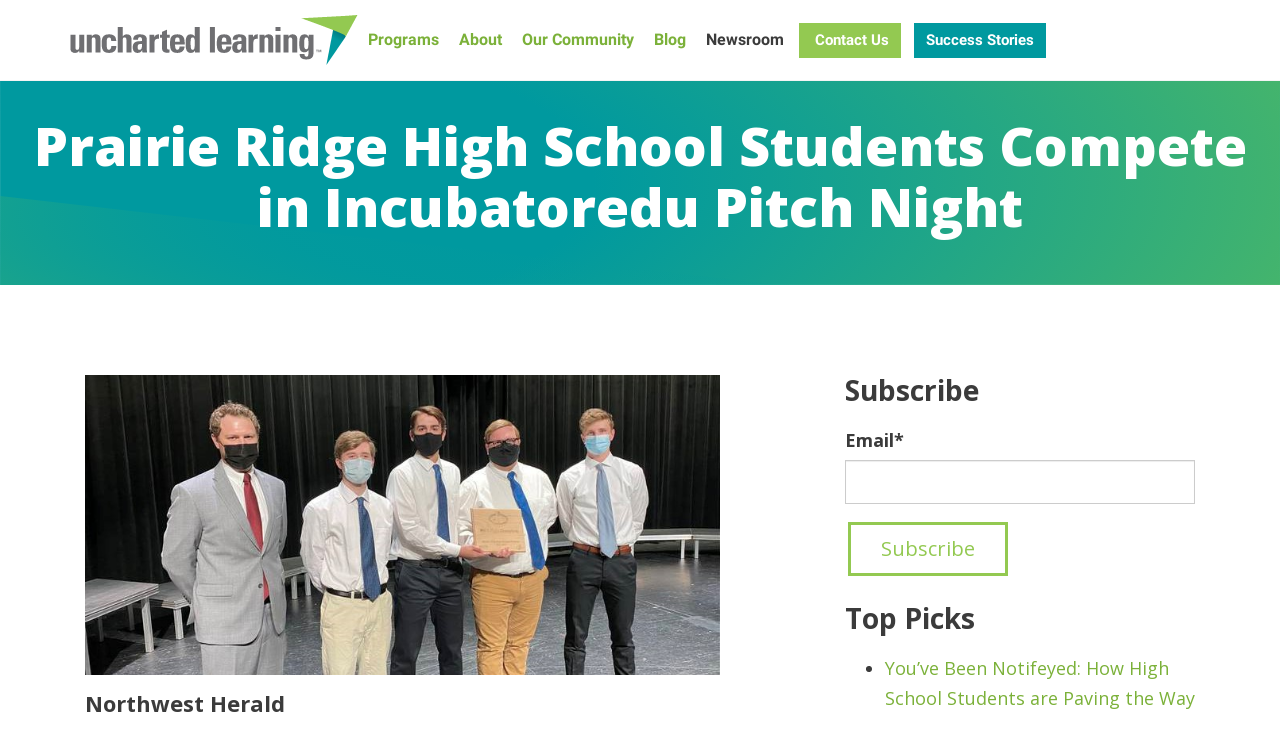

--- FILE ---
content_type: text/html; charset=UTF-8
request_url: https://www.unchartedlearning.org/newsroom/prairie-ridge-high-school-students-compete-in-incubatoredu-pitch-night
body_size: 8133
content:
<!-- Begin partial --><!doctype html><html lang="en"><head>

    <meta charset="utf-8">
    <meta http-equiv="X-UA-Compatible" content="IE=edge">

    <meta name="viewport" content="width=device-width, initial-scale=1">

    <script src="/hs/hsstatic/jquery-libs/static-1.4/jquery/jquery-1.11.2.js"></script>
<script>hsjQuery = window['jQuery'];</script>
    <meta property="og:description" content="The event was a part of the school’s dual credit business incubator class where students collaborate with business professionals who guide them through the Lean Startup Process of how to turn a problem into a solution.">
    <meta property="og:title" content="Prairie Ridge High School Students Compete in Incubatoredu Pitch Night">
    <meta name="twitter:description" content="The event was a part of the school’s dual credit business incubator class where students collaborate with business professionals who guide them through the Lean Startup Process of how to turn a problem into a solution.">
    <meta name="twitter:title" content="Prairie Ridge High School Students Compete in Incubatoredu Pitch Night">

    

    

    <style>
a.cta_button{-moz-box-sizing:content-box !important;-webkit-box-sizing:content-box !important;box-sizing:content-box !important;vertical-align:middle}.hs-breadcrumb-menu{list-style-type:none;margin:0px 0px 0px 0px;padding:0px 0px 0px 0px}.hs-breadcrumb-menu-item{float:left;padding:10px 0px 10px 10px}.hs-breadcrumb-menu-divider:before{content:'›';padding-left:10px}.hs-featured-image-link{border:0}.hs-featured-image{float:right;margin:0 0 20px 20px;max-width:50%}@media (max-width: 568px){.hs-featured-image{float:none;margin:0;width:100%;max-width:100%}}.hs-screen-reader-text{clip:rect(1px, 1px, 1px, 1px);height:1px;overflow:hidden;position:absolute !important;width:1px}
</style>

<link rel="stylesheet" href="https://www.unchartedlearning.org/hubfs/hub_generated/template_assets/1/6762148212/1743614986568/template_bootstrap.min.css">
<link rel="stylesheet" href="https://www.unchartedlearning.org/hubfs/hub_generated/template_assets/1/6761839540/1769489937527/template_styles.min.css">
<link rel="stylesheet" href="/hs/hsstatic/AsyncSupport/static-1.501/sass/rss_post_listing.css">

    


    
<!--  Added by GoogleAnalytics4 integration -->
<script>
var _hsp = window._hsp = window._hsp || [];
window.dataLayer = window.dataLayer || [];
function gtag(){dataLayer.push(arguments);}

var useGoogleConsentModeV2 = true;
var waitForUpdateMillis = 1000;


if (!window._hsGoogleConsentRunOnce) {
  window._hsGoogleConsentRunOnce = true;

  gtag('consent', 'default', {
    'ad_storage': 'denied',
    'analytics_storage': 'denied',
    'ad_user_data': 'denied',
    'ad_personalization': 'denied',
    'wait_for_update': waitForUpdateMillis
  });

  if (useGoogleConsentModeV2) {
    _hsp.push(['useGoogleConsentModeV2'])
  } else {
    _hsp.push(['addPrivacyConsentListener', function(consent){
      var hasAnalyticsConsent = consent && (consent.allowed || (consent.categories && consent.categories.analytics));
      var hasAdsConsent = consent && (consent.allowed || (consent.categories && consent.categories.advertisement));

      gtag('consent', 'update', {
        'ad_storage': hasAdsConsent ? 'granted' : 'denied',
        'analytics_storage': hasAnalyticsConsent ? 'granted' : 'denied',
        'ad_user_data': hasAdsConsent ? 'granted' : 'denied',
        'ad_personalization': hasAdsConsent ? 'granted' : 'denied'
      });
    }]);
  }
}

gtag('js', new Date());
gtag('set', 'developer_id.dZTQ1Zm', true);
gtag('config', 'G-KM03MHJ3T7');
</script>
<script async src="https://www.googletagmanager.com/gtag/js?id=G-KM03MHJ3T7"></script>

<!-- /Added by GoogleAnalytics4 integration -->

<!--  Added by GoogleTagManager integration -->
<script>
var _hsp = window._hsp = window._hsp || [];
window.dataLayer = window.dataLayer || [];
function gtag(){dataLayer.push(arguments);}

var useGoogleConsentModeV2 = true;
var waitForUpdateMillis = 1000;



var hsLoadGtm = function loadGtm() {
    if(window._hsGtmLoadOnce) {
      return;
    }

    if (useGoogleConsentModeV2) {

      gtag('set','developer_id.dZTQ1Zm',true);

      gtag('consent', 'default', {
      'ad_storage': 'denied',
      'analytics_storage': 'denied',
      'ad_user_data': 'denied',
      'ad_personalization': 'denied',
      'wait_for_update': waitForUpdateMillis
      });

      _hsp.push(['useGoogleConsentModeV2'])
    }

    (function(w,d,s,l,i){w[l]=w[l]||[];w[l].push({'gtm.start':
    new Date().getTime(),event:'gtm.js'});var f=d.getElementsByTagName(s)[0],
    j=d.createElement(s),dl=l!='dataLayer'?'&l='+l:'';j.async=true;j.src=
    'https://www.googletagmanager.com/gtm.js?id='+i+dl;f.parentNode.insertBefore(j,f);
    })(window,document,'script','dataLayer','GTM-WGLQ8JC');

    window._hsGtmLoadOnce = true;
};

_hsp.push(['addPrivacyConsentListener', function(consent){
  if(consent.allowed || (consent.categories && consent.categories.analytics)){
    hsLoadGtm();
  }
}]);

</script>

<!-- /Added by GoogleTagManager integration -->


 
<link rel="amphtml" href="https://www.unchartedlearning.org/newsroom/prairie-ridge-high-school-students-compete-in-incubatoredu-pitch-night?hs_amp=true">

<meta property="og:image" content="https://www.unchartedlearning.org/hubfs/2021.PrairieRidge.Pitch.2.jpg">
<meta property="og:image:width" content="799">
<meta property="og:image:height" content="382">

<meta name="twitter:image" content="https://www.unchartedlearning.org/hubfs/2021.PrairieRidge.Pitch.2.jpg">


<meta property="og:url" content="https://www.unchartedlearning.org/newsroom/prairie-ridge-high-school-students-compete-in-incubatoredu-pitch-night">
<meta name="twitter:card" content="summary_large_image">

<link rel="canonical" href="https://www.unchartedlearning.org/newsroom/prairie-ridge-high-school-students-compete-in-incubatoredu-pitch-night">

<meta property="og:type" content="article">
<link rel="alternate" type="application/rss+xml" href="https://www.unchartedlearning.org/newsroom/rss.xml">
<meta name="twitter:domain" content="www.unchartedlearning.org">
<script src="//platform.linkedin.com/in.js" type="text/javascript">
    lang: en_US
</script>

<meta http-equiv="content-language" content="en">







    <title>Prairie Ridge High School Students Compete in Incubatoredu Pitch Night</title>
    
    <meta name="description" content="The event was a part of the school’s dual credit business incubator class where students collaborate with business professionals who guide them through the Lean Startup Process of how to turn a problem into a solution.">
    
    <meta name="msvalidate.01" content="1F4AAE76C60217BF1E18D67B6D722C35">
    
    
    
    <link rel="preconnect" href="https://fonts.googleapis.com">
    <link rel="preconnect" href="https://fonts.gstatic.com" crossorigin>
    
    <script type="text/javascript" src="https://www.unchartedlearning.org/hubfs/hub_generated/template_assets/1/151620071514/1763485637514/template_load-fonts.min.js"></script>
    
    

    <!-- JSON-LD -->
    

<script type="application/ld+json">
  
		{ 
			"@context": "https://schema.org", 
			"@type": "WebSite", 
			"url": "https://www.unchartedlearning.org/newsroom/prairie-ridge-high-school-students-compete-in-incubatoredu-pitch-night", 
			"name": "Prairie Ridge High School Students Compete in Incubatoredu Pitch Night",
			"content_id": "47572682110",
			"template_path": "",
			"description": "The event was a part of the school&rsquo;s dual credit business incubator class where students collaborate with business professionals who guide them through the Lean Startup Process of how to turn a problem into a solution.",
			
			"image": "https://f.hubspotusercontent00.net/hubfs/4906503/2021.PrairieRidge.Pitch.2.jpg",
			
			"publisher": "Uncharted Learning, NFP"
		}
  
</script>
    
  <meta name="generator" content="HubSpot"></head>
  <body id="template-7988245565" class="  hs-content-id-47572682110 hs-blog-post hs-blog-id-7829649550">
<!--  Added by GoogleTagManager integration -->
<noscript><iframe src="https://www.googletagmanager.com/ns.html?id=GTM-WGLQ8JC" height="0" width="0" style="display:none;visibility:hidden"></iframe></noscript>

<!-- /Added by GoogleTagManager integration -->


    <div class="wrapper">
<!-- End partial -->
      <header role="banner" class="header">
        <div class="container">
          <div class="row">
            <div class="col-xs-12" style="position: inherit;">
              <nav class="nav-main">
                <a href="https://www.unchartedlearning.org/" class="nav-logo"><img src="https://www.unchartedlearning.org/hubfs/Website_Templates/Uncharted_Learning_2019/uncharted-learning-logo.svg" alt="Uncharted Learning, NFP" loading="lazy"></a>
                <div class="nav-toggle">
                  <span></span>
                  <span></span>
                  <span></span>
                  <span></span>
                </div>
                <span class="nav-main-desktop hidden-xs hidden-sm">
                  <span id="hs_cos_wrapper_nav_main" class="hs_cos_wrapper hs_cos_wrapper_widget hs_cos_wrapper_type_menu" style="" data-hs-cos-general-type="widget" data-hs-cos-type="menu"><div id="hs_menu_wrapper_nav_main" class="hs-menu-wrapper active-branch no-flyouts hs-menu-flow-horizontal" role="navigation" data-sitemap-name="Uncharted_Learning_2019" data-menu-id="6761366868" aria-label="Navigation Menu">
 <ul role="menu" class="active-branch">
  <li class="hs-menu-item hs-menu-depth-1 hs-item-has-children" role="none"><a href="https://www.unchartedlearning.org/student-entrepreneurship-programs" aria-haspopup="true" aria-expanded="false" role="menuitem">Programs</a>
   <ul role="menu" class="hs-menu-children-wrapper">
    <li class="hs-menu-item hs-menu-depth-2" role="none"><a href="https://www.unchartedlearning.org/student-entrepreneurship-programs" role="menuitem">All Programs</a></li>
    <li class="hs-menu-item hs-menu-depth-2" role="none"><a href="https://www.unchartedlearning.org/student-programs/incubatoredu-high-school-entrepreneurship" role="menuitem">INCubatoredu</a></li>
    <li class="hs-menu-item hs-menu-depth-2" role="none"><a href="https://www.unchartedlearning.org/entreincedu-leadership-and-durable-skills" role="menuitem">entreINCedu</a></li>
    <li class="hs-menu-item hs-menu-depth-2" role="none"><a href="https://www.unchartedlearning.org/student-programs/mxincedu-middle-school-entrepreneurship" role="menuitem">mxINCedu</a></li>
    <li class="hs-menu-item hs-menu-depth-2" role="none"><a href="https://www.unchartedlearning.org/student-programs/freshincedu" role="menuitem">freshINCedu</a></li>
    <li class="hs-menu-item hs-menu-depth-2" role="none"><a href="https://www.unchartedlearning.org/entrepreneurship-professional-development-for-teachers" role="menuitem">Educator Workshop</a></li>
   </ul></li>
  <li class="hs-menu-item hs-menu-depth-1 hs-item-has-children" role="none"><a href="https://www.unchartedlearning.org/about" aria-haspopup="true" aria-expanded="false" role="menuitem">About</a>
   <ul role="menu" class="hs-menu-children-wrapper">
    <li class="hs-menu-item hs-menu-depth-2" role="none"><a href="https://www.unchartedlearning.org/about" role="menuitem">About</a></li>
    <li class="hs-menu-item hs-menu-depth-2" role="none"><a href="https://www.unchartedlearning.org/about/why-youth-entrepreneurship" role="menuitem">Why Entrepreneurship</a></li>
    <li class="hs-menu-item hs-menu-depth-2" role="none"><a href="https://www.unchartedlearning.org/about/partners" role="menuitem">Partners</a></li>
    <li class="hs-menu-item hs-menu-depth-2" role="none"><a href="https://www.unchartedlearning.org/about/our-team" role="menuitem">Our Team</a></li>
   </ul></li>
  <li class="hs-menu-item hs-menu-depth-1 hs-item-has-children" role="none"><a href="https://www.unchartedlearning.org/community" aria-haspopup="true" aria-expanded="false" role="menuitem">Our Community</a>
   <ul role="menu" class="hs-menu-children-wrapper">
    <li class="hs-menu-item hs-menu-depth-2" role="none"><a href="https://national-summit.unchartedlearning.org/archive/2024/home" role="menuitem">National Summit</a></li>
    <li class="hs-menu-item hs-menu-depth-2" role="none"><a href="https://www.unchartedlearning.org/community" role="menuitem">Our Community</a></li>
    <li class="hs-menu-item hs-menu-depth-2" role="none"><a href="https://www.unchartedlearning.org/community/volunteering" role="menuitem">Volunteering</a></li>
    <li class="hs-menu-item hs-menu-depth-2" role="none"><a href="https://www.unchartedlearning.org/community/member-schools" role="menuitem">Member Schools</a></li>
    <li class="hs-menu-item hs-menu-depth-2" role="none"><a href="https://www.unchartedlearning.org/community/recognized-teachers" role="menuitem">Recognized Teachers</a></li>
    <li class="hs-menu-item hs-menu-depth-2" role="none"><a href="https://www.unchartedlearning.org/community/stories" role="menuitem">Stories</a></li>
    <li class="hs-menu-item hs-menu-depth-2" role="none"><a href="https://www.unchartedlearning.org/community/videos" role="menuitem">Videos</a></li>
   </ul></li>
  <li class="hs-menu-item hs-menu-depth-1" role="none"><a href="https://www.unchartedlearning.org/blog" role="menuitem">Blog</a></li>
  <li class="hs-menu-item hs-menu-depth-1 active active-branch" role="none"><a href="https://www.unchartedlearning.org/newsroom" role="menuitem">Newsroom</a></li>
 </ul>
</div></span>
                </span>
                <span class="nav-main-mobile hidden-md hidden-lg">
                  <span id="hs_cos_wrapper_nav_mobile" class="hs_cos_wrapper hs_cos_wrapper_widget hs_cos_wrapper_type_menu" style="" data-hs-cos-general-type="widget" data-hs-cos-type="menu"><div id="hs_menu_wrapper_nav_mobile" class="hs-menu-wrapper active-branch no-flyouts hs-menu-flow-horizontal" role="navigation" data-sitemap-name="Uncharted_Learning_2019_Mobile" data-menu-id="10818008494" aria-label="Navigation Menu">
 <ul role="menu" class="active-branch">
  <li class="hs-menu-item hs-menu-depth-1" role="none"><a href="https://national-summit.unchartedlearning.org/archive/2025/" role="menuitem">National Summit 2025</a></li>
  <li class="hs-menu-item hs-menu-depth-1" role="none"><a href="https://www.unchartedlearning.org/student-programs/incubatoredu-high-school-entrepreneurship" role="menuitem">High School - INCubatoredu</a></li>
  <li class="hs-menu-item hs-menu-depth-1 hs-item-has-children" role="none"><a href="https://www.unchartedlearning.org/student-entrepreneurship-programs" aria-haspopup="true" aria-expanded="false" role="menuitem">All Student Programs</a>
   <ul role="menu" class="hs-menu-children-wrapper">
    <li class="hs-menu-item hs-menu-depth-2" role="none"><a href="https://www.unchartedlearning.org/student-programs/incubatoredu-high-school-entrepreneurship" role="menuitem">High School - INCubatoredu</a></li>
    <li class="hs-menu-item hs-menu-depth-2" role="none"><a href="https://www.unchartedlearning.org/entreincedu-leadership-and-durable-skills" role="menuitem">High School - entreINCedu</a></li>
    <li class="hs-menu-item hs-menu-depth-2" role="none"><a href="https://www.unchartedlearning.org/student-programs/mxincedu-middle-school-entrepreneurship" role="menuitem">Middle School - mxINCedu</a></li>
    <li class="hs-menu-item hs-menu-depth-2" role="none"><a href="https://www.unchartedlearning.org/student-programs/freshincedu" role="menuitem">Elementary School - freshINCedu</a></li>
    <li class="hs-menu-item hs-menu-depth-2" role="none"><a href="https://www.unchartedlearning.org/entrepreneurship-professional-development-for-teachers" role="menuitem">Teacher PD Workshop (EAC)</a></li>
   </ul></li>
  <li class="hs-menu-item hs-menu-depth-1 hs-item-has-children" role="none"><a href="https://www.unchartedlearning.org/about" aria-haspopup="true" aria-expanded="false" role="menuitem">About</a>
   <ul role="menu" class="hs-menu-children-wrapper">
    <li class="hs-menu-item hs-menu-depth-2" role="none"><a href="https://www.unchartedlearning.org/about/why-youth-entrepreneurship" role="menuitem">Why Entrepreneurship</a></li>
    <li class="hs-menu-item hs-menu-depth-2" role="none"><a href="https://www.unchartedlearning.org/about/partners" role="menuitem">Partners</a></li>
    <li class="hs-menu-item hs-menu-depth-2" role="none"><a href="https://www.unchartedlearning.org/about/our-team" role="menuitem">Our Team</a></li>
   </ul></li>
  <li class="hs-menu-item hs-menu-depth-1" role="none"><a href="https://www.unchartedlearning.org/community/videos" role="menuitem">Videos</a></li>
  <li class="hs-menu-item hs-menu-depth-1" role="none"><a href="https://www.unchartedlearning.org/community/member-schools" role="menuitem">Member Schools</a></li>
  <li class="hs-menu-item hs-menu-depth-1 hs-item-has-children" role="none"><a href="https://www.unchartedlearning.org/community" aria-haspopup="true" aria-expanded="false" role="menuitem">Our Community</a>
   <ul role="menu" class="hs-menu-children-wrapper">
    <li class="hs-menu-item hs-menu-depth-2" role="none"><a href="https://www.unchartedlearning.org/community/volunteering" role="menuitem">Volunteering</a></li>
    <li class="hs-menu-item hs-menu-depth-2" role="none"><a href="https://www.unchartedlearning.org/community/recognized-teachers" role="menuitem">Recognized Teachers</a></li>
    <li class="hs-menu-item hs-menu-depth-2" role="none"><a href="https://www.unchartedlearning.org/community/stories" role="menuitem">Student Success Stories</a></li>
   </ul></li>
  <li class="hs-menu-item hs-menu-depth-1" role="none"><a href="https://www.unchartedlearning.org/blog" role="menuitem">Blog</a></li>
  <li class="hs-menu-item hs-menu-depth-1 active active-branch" role="none"><a href="https://www.unchartedlearning.org/newsroom" role="menuitem">Newsroom</a></li>
  <li class="hs-menu-item hs-menu-depth-1" role="none"><a href="https://www.unchartedlearning.org/community/stories" role="menuitem">Success Stories</a></li>
  <li class="hs-menu-item hs-menu-depth-1" role="none"><a href="https://www.unchartedlearning.org/careers" role="menuitem">Careers</a></li>
 </ul>
</div></span>
                </span>
                <span class="hidden-xs hidden-sm cta-wrapper">
                   
                  <!--HubSpot Call-to-Action Code --><span class="hs-cta-wrapper" id="hs-cta-wrapper-39b94fdc-ce0a-4e49-b589-83906ab5cffe"><span class="hs-cta-node hs-cta-39b94fdc-ce0a-4e49-b589-83906ab5cffe" id="hs-cta-39b94fdc-ce0a-4e49-b589-83906ab5cffe"><!--[if lte IE 8]><div id="hs-cta-ie-element"></div><![endif]--><a href="https://cta-redirect.hubspot.com/cta/redirect/4906503/39b94fdc-ce0a-4e49-b589-83906ab5cffe" target="_blank" rel="noopener"><img class="hs-cta-img" id="hs-cta-img-39b94fdc-ce0a-4e49-b589-83906ab5cffe" style="border-width:0px;" src="https://no-cache.hubspot.com/cta/default/4906503/39b94fdc-ce0a-4e49-b589-83906ab5cffe.png" alt="&nbsp;Contact Us"></a></span><script charset="utf-8" src="/hs/cta/cta/current.js"></script><script type="text/javascript"> hbspt.cta._relativeUrls=true;hbspt.cta.load(4906503, '39b94fdc-ce0a-4e49-b589-83906ab5cffe', {"useNewLoader":"true","region":"na1"}); </script></span><!-- end HubSpot Call-to-Action Code --> 
                   
                  <!--HubSpot Call-to-Action Code --><span class="hs-cta-wrapper" id="hs-cta-wrapper-78d81059-5491-4c64-b919-0772c6b555f4"><span class="hs-cta-node hs-cta-78d81059-5491-4c64-b919-0772c6b555f4" id="hs-cta-78d81059-5491-4c64-b919-0772c6b555f4"><!--[if lte IE 8]><div id="hs-cta-ie-element"></div><![endif]--><a href="https://cta-redirect.hubspot.com/cta/redirect/4906503/78d81059-5491-4c64-b919-0772c6b555f4"><img class="hs-cta-img" id="hs-cta-img-78d81059-5491-4c64-b919-0772c6b555f4" style="border-width:0px;" src="https://no-cache.hubspot.com/cta/default/4906503/78d81059-5491-4c64-b919-0772c6b555f4.png" alt="Success Stories"></a></span><script charset="utf-8" src="/hs/cta/cta/current.js"></script><script type="text/javascript"> hbspt.cta._relativeUrls=true;hbspt.cta.load(4906503, '78d81059-5491-4c64-b919-0772c6b555f4', {"useNewLoader":"true","region":"na1"}); </script></span><!-- end HubSpot Call-to-Action Code --> 
                   
                   
                </span>
              </nav>
            </div>
          </div>
        </div>
      </header>



<div class="hero-2021 bg-gradient--teal-green style-full-width style-centered style-short has-no-image bglazy">
  <div class="container wide">
      <div class="hero-2021__content">
        <h1 class="hero__heading open-sans size-small"><span id="hs_cos_wrapper_name" class="hs_cos_wrapper hs_cos_wrapper_meta_field hs_cos_wrapper_type_text" style="" data-hs-cos-general-type="meta_field" data-hs-cos-type="text">Prairie Ridge High School Students Compete in Incubatoredu Pitch Night</span></h1>
    </div>
  </div>
</div>

<div id="main" class="content">

  <div class="container">
    <div class="row">
      <div class="col-xs-12 col-md-8 col-lg-7">

        <!-- External Link -->
        
        
        

        
        
        <a href="https://www.unchartedlearning.org/newsroom/prairie-ridge-high-school-students-compete-in-incubatoredu-pitch-night">
          <img src="https://www.unchartedlearning.org/hubfs/2021.PrairieRidge.Pitch.2.jpg" alt="" class="newsroom-post-featured-image" loading="lazy">
        </a>
        
        
        <div class="newsroom-post-source h4 mt-0"><span id="hs_cos_wrapper_newsroom_post_source" class="hs_cos_wrapper hs_cos_wrapper_widget hs_cos_wrapper_type_text" style="" data-hs-cos-general-type="widget" data-hs-cos-type="text">Northwest Herald</span></div>
        <div class="newsroom-post-date"><em>By: Northwest Herald on May 20, 2021</em></div>
        <div class="newsroom-post-body">
          <span id="hs_cos_wrapper_post_body" class="hs_cos_wrapper hs_cos_wrapper_meta_field hs_cos_wrapper_type_rich_text" style="" data-hs-cos-general-type="meta_field" data-hs-cos-type="rich_text"><p>'They build, test, learn, apply – embracing the cycle of experimentation, Prairie Ridge, says Ryan O'Neill.</p>
<p>Five teams of Prairie Ridge High School students competed against each other for prize money May 5 during the school’s 4th annual Incubator Pitch Night Event, a school official said.</p>
<p>The event was a part of the school’s dual credit business incubator class where students learn how to develop a potential product or service, Ryan O’Neill, who teaches the course at Prairie Ridge, said in an email.</p>
<!--more--></span>
        </div>
        
        
        <a href="" class="btn btn-primary newsroom-read-more" target="_blank">Read More</a>

      </div>
      <div class="col-xs-12 col-md-4 col-lg-offset-1 sidebar">

        <div class="newsroom-listing-subscribe mb-30">
          <span id="hs_cos_wrapper_newsroom_subscribe" class="hs_cos_wrapper hs_cos_wrapper_widget hs_cos_wrapper_type_blog_subscribe" style="" data-hs-cos-general-type="widget" data-hs-cos-type="blog_subscribe"><h3 id="hs_cos_wrapper_newsroom_subscribe_title" class="hs_cos_wrapper form-title" data-hs-cos-general-type="widget_field" data-hs-cos-type="text">Subscribe</h3>

<div id="hs_form_target_newsroom_subscribe_2244"></div>



</span>
        </div>

        <div class="newsroom-listing-popular-posts mb-30">
          <span id="hs_cos_wrapper_popular_posts" class="hs_cos_wrapper hs_cos_wrapper_widget hs_cos_wrapper_type_post_listing" style="" data-hs-cos-general-type="widget" data-hs-cos-type="post_listing"><div class="block">
  <h3>Top Picks</h3>
  <div class="widget-module">
    <ul class="hs-hash-646720647-1769647848752">
    </ul>
  </div>
</div>
</span>
        </div>
        
        <div class="newsroom-cta mb-30">
          <!--HubSpot Call-to-Action Code --><span class="hs-cta-wrapper" id="hs-cta-wrapper-6066b9ed-0fa4-441b-9756-0a4b652c8322"><span class="hs-cta-node hs-cta-6066b9ed-0fa4-441b-9756-0a4b652c8322" id="hs-cta-6066b9ed-0fa4-441b-9756-0a4b652c8322"><!--[if lte IE 8]><div id="hs-cta-ie-element"></div><![endif]--><a href="https://cta-redirect.hubspot.com/cta/redirect/4906503/6066b9ed-0fa4-441b-9756-0a4b652c8322"><img class="hs-cta-img" id="hs-cta-img-6066b9ed-0fa4-441b-9756-0a4b652c8322" style="border-width:0px;" src="https://no-cache.hubspot.com/cta/default/4906503/6066b9ed-0fa4-441b-9756-0a4b652c8322.png" alt="Learn More:&nbsp; Programs for Elementary, Middle School &amp; High School"></a></span><script charset="utf-8" src="/hs/cta/cta/current.js"></script><script type="text/javascript"> hbspt.cta._relativeUrls=true;hbspt.cta.load(4906503, '6066b9ed-0fa4-441b-9756-0a4b652c8322', {"useNewLoader":"true","region":"na1"}); </script></span><!-- end HubSpot Call-to-Action Code -->
        </div>

        <div class="blog-post-social-sharing">
          <h3>Share This</h3>
          <span id="hs_cos_wrapper_my_social_sharing" class="hs_cos_wrapper hs_cos_wrapper_widget hs_cos_wrapper_type_social_sharing" style="" data-hs-cos-general-type="widget" data-hs-cos-type="social_sharing"><a href="http://www.facebook.com/share.php?u=https%3A%2F%2Fwww.unchartedlearning.org%2Fnewsroom%2Fprairie-ridge-high-school-students-compete-in-incubatoredu-pitch-night%3Futm_medium%3Dsocial%26utm_source%3Dfacebook" target="_blank" rel="noopener" style="width:24px;border-width:0px;border:0px;"><img src="https://static.hubspot.com/final/img/common/icons/social/facebook-24x24.png" class="hs-image-widget hs-image-social-sharing-24" style="max-height:24px;max-width:24px;border-width:0px;border:0px;" width="24" hspace="0" alt="Share on Facebook" loading="lazy"></a>&nbsp;<a href="http://www.linkedin.com/shareArticle?mini=true&amp;url=https%3A%2F%2Fwww.unchartedlearning.org%2Fnewsroom%2Fprairie-ridge-high-school-students-compete-in-incubatoredu-pitch-night%3Futm_medium%3Dsocial%26utm_source%3Dlinkedin" target="_blank" rel="noopener" style="width:24px;border-width:0px;border:0px;"><img src="https://static.hubspot.com/final/img/common/icons/social/linkedin-24x24.png" class="hs-image-widget hs-image-social-sharing-24" style="max-height:24px;max-width:24px;border-width:0px;border:0px;" width="24" hspace="0" alt="Share on LinkedIn" loading="lazy"></a>&nbsp;<a href="https://twitter.com/intent/tweet?original_referer=https%3A%2F%2Fwww.unchartedlearning.org%2Fnewsroom%2Fprairie-ridge-high-school-students-compete-in-incubatoredu-pitch-night%3Futm_medium%3Dsocial%26utm_source%3Dtwitter&amp;url=https%3A%2F%2Fwww.unchartedlearning.org%2Fnewsroom%2Fprairie-ridge-high-school-students-compete-in-incubatoredu-pitch-night%3Futm_medium%3Dsocial%26utm_source%3Dtwitter&amp;source=tweetbutton&amp;text=Prairie%20Ridge%20High%20School%20Students%20Compete%20in%20Incubatoredu%20Pitch%20Night" target="_blank" rel="noopener" style="width:24px;border-width:0px;border:0px;"><img src="https://static.hubspot.com/final/img/common/icons/social/twitter-24x24.png" class="hs-image-widget hs-image-social-sharing-24" style="max-height:24px;max-width:24px;border-width:0px;border:0px;" width="24" hspace="0" alt="Share on Twitter" loading="lazy"></a>&nbsp;<a href="http://pinterest.com/pin/create/button/?url=https%3A%2F%2Fwww.unchartedlearning.org%2Fnewsroom%2Fprairie-ridge-high-school-students-compete-in-incubatoredu-pitch-night%3Futm_medium%3Dsocial%26utm_source%3Dpinterest&amp;media=http%3A%2F%2Fcdn1.hubspot.com%2Fhub%2F158015%2F305390_10100548508246879_837195_59275782_6882128_n.jpg" target="_blank" rel="noopener" style="width:24px;border-width:0px;border:0px;"><img src="https://static.hubspot.com/final/img/common/icons/social/pinterest-24x24.png" class="hs-image-widget hs-image-social-sharing-24" style="max-height:24px;max-width:24px;border-width:0px;border:0px;" width="24" hspace="0" alt="Share on Pinterest" loading="lazy"></a>&nbsp;<a href="mailto:?subject=Check%20out%20https%3A%2F%2Fwww.unchartedlearning.org%2Fnewsroom%2Fprairie-ridge-high-school-students-compete-in-incubatoredu-pitch-night%3Futm_medium%3Dsocial%26utm_source%3Demail%20&amp;body=Check%20out%20https%3A%2F%2Fwww.unchartedlearning.org%2Fnewsroom%2Fprairie-ridge-high-school-students-compete-in-incubatoredu-pitch-night%3Futm_medium%3Dsocial%26utm_source%3Demail" target="_blank" rel="noopener" style="width:24px;border-width:0px;border:0px;"><img src="https://static.hubspot.com/final/img/common/icons/social/email-24x24.png" class="hs-image-widget hs-image-social-sharing-24" style="max-height:24px;max-width:24px;border-width:0px;border:0px;" width="24" hspace="0" alt="Share on Email" loading="lazy"></a></span>
        </div>

      </div>
    </div>
  </div>

</div>

  




<footer role="contentinfo">
  <div class="footer-top">
    <div class="container">
      <div class="row">
        <div class="col-xs-12 col-md-4">
          <img src="https://www.unchartedlearning.org/hubfs/Website_Templates/Uncharted_Learning_2019/uncharted-learning-logo.svg" alt="Uncharted Learning, NFP" class="footer-logo" loading="lazy">
          <p class="mt-30 text-uppercase"><small><strong>Uncharted Learning, NFP<br>106 Barrington Common Ct. #152 Barrington, IL 60011</strong></small></p>
          <p><strong><a href="mailto:info@unchartedlearning.org">info@unchartedlearning.org</a><br>224-633-9686</strong></p>
        </div>
        <div class="col-xs-12 col-md-4">
          <ul class="social">
            <li><a href="https://www.linkedin.com/company/uncharted-learning" target="_blank"><svg xmlns="http://www.w3.org/2000/svg" height="1em" viewbox="0 0 448 512"><path d="M100.28 448H7.4V148.9h92.88zM53.79 108.1C24.09 108.1 0 83.5 0 53.8a53.79 53.79 0 0 1 107.58 0c0 29.7-24.1 54.3-53.79 54.3zM447.9 448h-92.68V302.4c0-34.7-.7-79.2-48.29-79.2-48.29 0-55.69 37.7-55.69 76.7V448h-92.78V148.9h89.08v40.8h1.3c12.4-23.5 42.69-48.3 87.88-48.3 94 0 111.28 61.9 111.28 142.3V448z" /></svg><span class="sr-only">LinkedIn</span></a></li>
            <li><a href="https://www.instagram.com/incubatoredu_official/" target="_blank"><svg xmlns="http://www.w3.org/2000/svg" height="1em" viewbox="0 0 448 512"><path d="M224,72.4c59.8,0,66.9.2,90.5,1.3,60.7,2.8,89.1,31.6,91.8,91.8,1.1,23.6,1.3,30.7,1.3,90.5s-.2,66.9-1.3,90.5c-2.8,60.2-31.1,89.1-91.8,91.8-23.6,1.1-30.7,1.3-90.5,1.3s-66.9-.2-90.5-1.3c-60.9-2.8-89.1-31.7-91.8-91.8-1.1-23.6-1.3-30.7-1.3-90.5s.2-66.9,1.3-90.5c2.8-60.2,31.1-89.1,91.8-91.8,23.6-1.1,30.7-1.3,90.5-1.3ZM224,32c-60.8,0-68.5.3-92.3,1.3C50.3,37.1,5.1,82.2,1.4,163.6c-1.1,23.9-1.4,31.5-1.4,92.4s.3,68.5,1.3,92.4c3.7,81.3,48.9,126.6,130.3,130.3,23.9,1.1,31.5,1.3,92.4,1.3s68.5-.3,92.4-1.3c81.3-3.7,126.6-48.9,130.3-130.3,1.1-23.9,1.4-31.5,1.4-92.4s-.3-68.5-1.3-92.3c-3.7-81.3-48.9-126.6-130.3-130.3-23.9-1.1-31.5-1.4-92.4-1.4ZM224,141c-63.5,0-115,51.5-115,115s51.5,115,115,115,115-51.5,115-115-51.5-115-115-115ZM224,330.7c-41.2,0-74.7-33.4-74.7-74.7s33.4-74.7,74.7-74.7,74.7,33.4,74.7,74.7-33.4,74.7-74.7,74.7ZM343.6,109.6c-14.9,0-26.9,12-26.9,26.9s12,26.9,26.9,26.9,26.9-12,26.9-26.9-12-26.9-26.9-26.9Z" /></svg><span class="sr-only">Instagram</span></a></li>
            <li><a href="https://x.com/incubatoredu" target="_blank"><svg xmlns="http://www.w3.org/2000/svg" height="1em" viewbox="0 0 512 512"><path d="M389.2 48h70.6L305.6 224.2 487 464H345L233.7 318.6 106.5 464H35.8L200.7 275.5 26.8 48H172.4L272.9 180.9 389.2 48zM364.4 421.8h39.1L151.1 88h-42L364.4 421.8z" /></svg><span class="sr-only">Twitter</span></a></li>
            <li><a href="https://www.facebook.com/incubatored/" target="_blank"><svg xmlns="http://www.w3.org/2000/svg" height="1em" viewbox="0 0 320 512"><path d="M279.14 288l14.22-92.66h-88.91v-60.13c0-25.35 12.42-50.06 52.24-50.06h40.42V6.26S260.43 0 225.36 0c-73.22 0-121.08 44.38-121.08 124.72v70.62H22.89V288h81.39v224h100.17V288z" /></svg><span class="sr-only">Facebook</span></a></li>
</ul>
          <nav class="nav-footer">
            <span id="hs_cos_wrapper_nav_footer" class="hs_cos_wrapper hs_cos_wrapper_widget hs_cos_wrapper_type_menu" style="" data-hs-cos-general-type="widget" data-hs-cos-type="menu"><div id="hs_menu_wrapper_nav_footer" class="hs-menu-wrapper active-branch no-flyouts hs-menu-flow-horizontal" role="navigation" data-sitemap-name="Uncharted_Learning_2019_Footer" data-menu-id="6764374884" aria-label="Navigation Menu">
 <ul role="menu" class="active-branch">
  <li class="hs-menu-item hs-menu-depth-1" role="none"><a href="https://www.unchartedlearning.org/student-programs/incubatoredu-high-school-entrepreneurship" role="menuitem">INCubatoredu</a></li>
  <li class="hs-menu-item hs-menu-depth-1" role="none"><a href="https://www.unchartedlearning.org/student-programs/mxincedu-middle-school-entrepreneurship" role="menuitem">mxINCedu</a></li>
  <li class="hs-menu-item hs-menu-depth-1" role="none"><a href="https://www.unchartedlearning.org/student-programs/freshincedu" role="menuitem">freshINCedu</a></li>
  <li class="hs-menu-item hs-menu-depth-1" role="none"><a href="https://www.unchartedlearning.org/entrepreneurship-professional-development-for-teachers" role="menuitem">Workshop</a></li>
  <li class="hs-menu-item hs-menu-depth-1" role="none"><a href="https://www.unchartedlearning.org/student-programs/mobilemakersedu" role="menuitem">MobileMakersEdu</a></li>
  <li class="hs-menu-item hs-menu-depth-1" role="none"><a href="https://www.unchartedlearning.org/blog" role="menuitem">Blog</a></li>
  <li class="hs-menu-item hs-menu-depth-1 active active-branch" role="none"><a href="https://www.unchartedlearning.org/newsroom" role="menuitem">Newsroom</a></li>
  <li class="hs-menu-item hs-menu-depth-1" role="none"><a href="https://www.unchartedlearning.org/community/videos" role="menuitem">Videos</a></li>
  <li class="hs-menu-item hs-menu-depth-1" role="none"><a href="https://www.unchartedlearning.org/community/member-schools" role="menuitem">Members</a></li>
  <li class="hs-menu-item hs-menu-depth-1" role="none"><a href="https://www.unchartedlearning.org/contact" role="menuitem">Contact</a></li>
  <li class="hs-menu-item hs-menu-depth-1" role="none"><a href="https://national-summit.unchartedlearning.org/archive/2025/" role="menuitem">National Summit </a></li>
  <li class="hs-menu-item hs-menu-depth-1" role="none"><a href="https://www.unchartedlearning.org/careers" role="menuitem">Careers</a></li>
 </ul>
</div></span>
          </nav>
        </div>
        <div class="col-xs-12 col-md-4">
          <a href="https://library.unchartedlearning.org/" target="_blank" class="btn mb-45">Member Login</a>
          
          <div class="footer-form">
            <div class="label"><strong>DON'T MISS OUT</strong><br>Sign up for our enewsletter today!</div>
            <span id="hs_cos_wrapper_newsletter_form" class="hs_cos_wrapper hs_cos_wrapper_widget hs_cos_wrapper_type_form" style="" data-hs-cos-general-type="widget" data-hs-cos-type="form">
<div id="hs_form_target_newsletter_form"></div>








</span>
          </div>
          
        </div>
      </div>
    </div>
  </div>
  <div class="footer-bottom">
    <div class="container">
      <div class="row">
        <div class="col-xs-12">
          <ul class="footer-bottom-links">
            <li><a href="/site-map">Sitemap</a></li>
            <li><a href="/terms-of-service-privacy-policy">Privacy Policy</a></li>
            <li>©2026 Uncharted Learning, NFP</li>
          </ul>
        </div>
      </div>
    </div>
  </div>
</footer>

</div><!-- /.wrapper -->
<script type="text/javascript" src="https://www.unchartedlearning.org/hubfs/hub_generated/template_assets/1/33467269946/1769489953270/template_merge-defer-min.min.js" defer></script>


<!-- HubSpot performance collection script -->
<script defer src="/hs/hsstatic/content-cwv-embed/static-1.1293/embed.js"></script>

    <!--[if lte IE 8]>
    <script charset="utf-8" src="https://js.hsforms.net/forms/v2-legacy.js"></script>
    <![endif]-->

<script data-hs-allowed="true" src="/_hcms/forms/v2.js"></script>

  <script data-hs-allowed="true">
      hbspt.forms.create({
          portalId: '4906503',
          formId: 'd4bb7f9e-9579-4c75-a93c-ba6ce2081634',
          formInstanceId: '2244',
          pageId: '47572682110',
          region: 'na1',
          
          pageName: 'Prairie Ridge High School Students Compete in Incubatoredu Pitch Night',
          
          contentType: 'blog-post',
          
          formsBaseUrl: '/_hcms/forms/',
          
          
          inlineMessage: "Thanks for Subscribing!",
          
          css: '',
          target: '#hs_form_target_newsroom_subscribe_2244',
          
          formData: {
            cssClass: 'hs-form stacked'
          }
      });
  </script>

<script src="/hs/hsstatic/AsyncSupport/static-1.501/js/post_listing_asset.js"></script>
<script>
  function hsOnReadyPopulateListingFeed_646720647_1769647848752() {
    var options = {
      'id': "646720647-1769647848752",
      'listing_url': "/_hcms/postlisting?blogId=7829649550&maxLinks=5&listingType=popular_all_time&orderByViews=true&hs-expires=1801180800&hs-version=2&hs-signature=AJ2IBuGhNAYKn5kbBnXID9t2xDAVK0LEug",
      'include_featured_image': false
    };
    window.hsPopulateListingFeed(options);
  }

  if (document.readyState === "complete" ||
      (document.readyState !== "loading" && !document.documentElement.doScroll)
  ) {
    hsOnReadyPopulateListingFeed_646720647_1769647848752();
  } else {
    document.addEventListener("DOMContentLoaded", hsOnReadyPopulateListingFeed_646720647_1769647848752);
  }
</script>


    <script data-hs-allowed="true">
        var options = {
            portalId: '4906503',
            formId: '0e3fd3e1-e6b5-4329-9449-66b74533388e',
            formInstanceId: '4947',
            
            pageId: '47572682110',
            
            region: 'na1',
            
            
            
            
            pageName: "Prairie Ridge High School Students Compete in Incubatoredu Pitch Night",
            
            
            
            
            
            
            css: '',
            target: '#hs_form_target_newsletter_form',
            
            
            
            
            
            
            
            contentType: "blog-post",
            
            
            
            formsBaseUrl: '/_hcms/forms/',
            
            
            
            formData: {
                cssClass: 'hs-form stacked hs-custom-form'
            }
        };

        options.getExtraMetaDataBeforeSubmit = function() {
            var metadata = {};
            

            if (hbspt.targetedContentMetadata) {
                var count = hbspt.targetedContentMetadata.length;
                var targetedContentData = [];
                for (var i = 0; i < count; i++) {
                    var tc = hbspt.targetedContentMetadata[i];
                     if ( tc.length !== 3) {
                        continue;
                     }
                     targetedContentData.push({
                        definitionId: tc[0],
                        criterionId: tc[1],
                        smartTypeId: tc[2]
                     });
                }
                metadata["targetedContentMetadata"] = JSON.stringify(targetedContentData);
            }

            return metadata;
        };

        hbspt.forms.create(options);
    </script>


<!-- Start of HubSpot Analytics Code -->
<script type="text/javascript">
var _hsq = _hsq || [];
_hsq.push(["setContentType", "blog-post"]);
_hsq.push(["setCanonicalUrl", "https:\/\/www.unchartedlearning.org\/newsroom\/prairie-ridge-high-school-students-compete-in-incubatoredu-pitch-night"]);
_hsq.push(["setPageId", "47572682110"]);
_hsq.push(["setContentMetadata", {
    "contentPageId": 47572682110,
    "legacyPageId": "47572682110",
    "contentFolderId": null,
    "contentGroupId": 7829649550,
    "abTestId": null,
    "languageVariantId": 47572682110,
    "languageCode": "en",
    
    
}]);
</script>

<script type="text/javascript" id="hs-script-loader" async defer src="/hs/scriptloader/4906503.js"></script>
<!-- End of HubSpot Analytics Code -->


<script type="text/javascript">
var hsVars = {
    render_id: "c73ca359-9914-4aa8-a6c2-d6d3f9cdf0a2",
    ticks: 1769647848706,
    page_id: 47572682110,
    
    content_group_id: 7829649550,
    portal_id: 4906503,
    app_hs_base_url: "https://app.hubspot.com",
    cp_hs_base_url: "https://cp.hubspot.com",
    language: "en",
    analytics_page_type: "blog-post",
    scp_content_type: "",
    
    analytics_page_id: "47572682110",
    category_id: 3,
    folder_id: 0,
    is_hubspot_user: false
}
</script>


<script defer src="/hs/hsstatic/HubspotToolsMenu/static-1.432/js/index.js"></script>

 

<div id="fb-root"></div>
  <script>(function(d, s, id) {
  var js, fjs = d.getElementsByTagName(s)[0];
  if (d.getElementById(id)) return;
  js = d.createElement(s); js.id = id;
  js.src = "//connect.facebook.net/en_GB/sdk.js#xfbml=1&version=v3.0";
  fjs.parentNode.insertBefore(js, fjs);
 }(document, 'script', 'facebook-jssdk'));</script> <script>!function(d,s,id){var js,fjs=d.getElementsByTagName(s)[0];if(!d.getElementById(id)){js=d.createElement(s);js.id=id;js.src="https://platform.twitter.com/widgets.js";fjs.parentNode.insertBefore(js,fjs);}}(document,"script","twitter-wjs");</script>
 




</body></html>

--- FILE ---
content_type: text/html; charset=utf-8
request_url: https://www.google.com/recaptcha/enterprise/anchor?ar=1&k=6LdGZJsoAAAAAIwMJHRwqiAHA6A_6ZP6bTYpbgSX&co=aHR0cHM6Ly93d3cudW5jaGFydGVkbGVhcm5pbmcub3JnOjQ0Mw..&hl=en&v=N67nZn4AqZkNcbeMu4prBgzg&size=invisible&badge=inline&anchor-ms=20000&execute-ms=30000&cb=r73uomfvx1xz
body_size: 49064
content:
<!DOCTYPE HTML><html dir="ltr" lang="en"><head><meta http-equiv="Content-Type" content="text/html; charset=UTF-8">
<meta http-equiv="X-UA-Compatible" content="IE=edge">
<title>reCAPTCHA</title>
<style type="text/css">
/* cyrillic-ext */
@font-face {
  font-family: 'Roboto';
  font-style: normal;
  font-weight: 400;
  font-stretch: 100%;
  src: url(//fonts.gstatic.com/s/roboto/v48/KFO7CnqEu92Fr1ME7kSn66aGLdTylUAMa3GUBHMdazTgWw.woff2) format('woff2');
  unicode-range: U+0460-052F, U+1C80-1C8A, U+20B4, U+2DE0-2DFF, U+A640-A69F, U+FE2E-FE2F;
}
/* cyrillic */
@font-face {
  font-family: 'Roboto';
  font-style: normal;
  font-weight: 400;
  font-stretch: 100%;
  src: url(//fonts.gstatic.com/s/roboto/v48/KFO7CnqEu92Fr1ME7kSn66aGLdTylUAMa3iUBHMdazTgWw.woff2) format('woff2');
  unicode-range: U+0301, U+0400-045F, U+0490-0491, U+04B0-04B1, U+2116;
}
/* greek-ext */
@font-face {
  font-family: 'Roboto';
  font-style: normal;
  font-weight: 400;
  font-stretch: 100%;
  src: url(//fonts.gstatic.com/s/roboto/v48/KFO7CnqEu92Fr1ME7kSn66aGLdTylUAMa3CUBHMdazTgWw.woff2) format('woff2');
  unicode-range: U+1F00-1FFF;
}
/* greek */
@font-face {
  font-family: 'Roboto';
  font-style: normal;
  font-weight: 400;
  font-stretch: 100%;
  src: url(//fonts.gstatic.com/s/roboto/v48/KFO7CnqEu92Fr1ME7kSn66aGLdTylUAMa3-UBHMdazTgWw.woff2) format('woff2');
  unicode-range: U+0370-0377, U+037A-037F, U+0384-038A, U+038C, U+038E-03A1, U+03A3-03FF;
}
/* math */
@font-face {
  font-family: 'Roboto';
  font-style: normal;
  font-weight: 400;
  font-stretch: 100%;
  src: url(//fonts.gstatic.com/s/roboto/v48/KFO7CnqEu92Fr1ME7kSn66aGLdTylUAMawCUBHMdazTgWw.woff2) format('woff2');
  unicode-range: U+0302-0303, U+0305, U+0307-0308, U+0310, U+0312, U+0315, U+031A, U+0326-0327, U+032C, U+032F-0330, U+0332-0333, U+0338, U+033A, U+0346, U+034D, U+0391-03A1, U+03A3-03A9, U+03B1-03C9, U+03D1, U+03D5-03D6, U+03F0-03F1, U+03F4-03F5, U+2016-2017, U+2034-2038, U+203C, U+2040, U+2043, U+2047, U+2050, U+2057, U+205F, U+2070-2071, U+2074-208E, U+2090-209C, U+20D0-20DC, U+20E1, U+20E5-20EF, U+2100-2112, U+2114-2115, U+2117-2121, U+2123-214F, U+2190, U+2192, U+2194-21AE, U+21B0-21E5, U+21F1-21F2, U+21F4-2211, U+2213-2214, U+2216-22FF, U+2308-230B, U+2310, U+2319, U+231C-2321, U+2336-237A, U+237C, U+2395, U+239B-23B7, U+23D0, U+23DC-23E1, U+2474-2475, U+25AF, U+25B3, U+25B7, U+25BD, U+25C1, U+25CA, U+25CC, U+25FB, U+266D-266F, U+27C0-27FF, U+2900-2AFF, U+2B0E-2B11, U+2B30-2B4C, U+2BFE, U+3030, U+FF5B, U+FF5D, U+1D400-1D7FF, U+1EE00-1EEFF;
}
/* symbols */
@font-face {
  font-family: 'Roboto';
  font-style: normal;
  font-weight: 400;
  font-stretch: 100%;
  src: url(//fonts.gstatic.com/s/roboto/v48/KFO7CnqEu92Fr1ME7kSn66aGLdTylUAMaxKUBHMdazTgWw.woff2) format('woff2');
  unicode-range: U+0001-000C, U+000E-001F, U+007F-009F, U+20DD-20E0, U+20E2-20E4, U+2150-218F, U+2190, U+2192, U+2194-2199, U+21AF, U+21E6-21F0, U+21F3, U+2218-2219, U+2299, U+22C4-22C6, U+2300-243F, U+2440-244A, U+2460-24FF, U+25A0-27BF, U+2800-28FF, U+2921-2922, U+2981, U+29BF, U+29EB, U+2B00-2BFF, U+4DC0-4DFF, U+FFF9-FFFB, U+10140-1018E, U+10190-1019C, U+101A0, U+101D0-101FD, U+102E0-102FB, U+10E60-10E7E, U+1D2C0-1D2D3, U+1D2E0-1D37F, U+1F000-1F0FF, U+1F100-1F1AD, U+1F1E6-1F1FF, U+1F30D-1F30F, U+1F315, U+1F31C, U+1F31E, U+1F320-1F32C, U+1F336, U+1F378, U+1F37D, U+1F382, U+1F393-1F39F, U+1F3A7-1F3A8, U+1F3AC-1F3AF, U+1F3C2, U+1F3C4-1F3C6, U+1F3CA-1F3CE, U+1F3D4-1F3E0, U+1F3ED, U+1F3F1-1F3F3, U+1F3F5-1F3F7, U+1F408, U+1F415, U+1F41F, U+1F426, U+1F43F, U+1F441-1F442, U+1F444, U+1F446-1F449, U+1F44C-1F44E, U+1F453, U+1F46A, U+1F47D, U+1F4A3, U+1F4B0, U+1F4B3, U+1F4B9, U+1F4BB, U+1F4BF, U+1F4C8-1F4CB, U+1F4D6, U+1F4DA, U+1F4DF, U+1F4E3-1F4E6, U+1F4EA-1F4ED, U+1F4F7, U+1F4F9-1F4FB, U+1F4FD-1F4FE, U+1F503, U+1F507-1F50B, U+1F50D, U+1F512-1F513, U+1F53E-1F54A, U+1F54F-1F5FA, U+1F610, U+1F650-1F67F, U+1F687, U+1F68D, U+1F691, U+1F694, U+1F698, U+1F6AD, U+1F6B2, U+1F6B9-1F6BA, U+1F6BC, U+1F6C6-1F6CF, U+1F6D3-1F6D7, U+1F6E0-1F6EA, U+1F6F0-1F6F3, U+1F6F7-1F6FC, U+1F700-1F7FF, U+1F800-1F80B, U+1F810-1F847, U+1F850-1F859, U+1F860-1F887, U+1F890-1F8AD, U+1F8B0-1F8BB, U+1F8C0-1F8C1, U+1F900-1F90B, U+1F93B, U+1F946, U+1F984, U+1F996, U+1F9E9, U+1FA00-1FA6F, U+1FA70-1FA7C, U+1FA80-1FA89, U+1FA8F-1FAC6, U+1FACE-1FADC, U+1FADF-1FAE9, U+1FAF0-1FAF8, U+1FB00-1FBFF;
}
/* vietnamese */
@font-face {
  font-family: 'Roboto';
  font-style: normal;
  font-weight: 400;
  font-stretch: 100%;
  src: url(//fonts.gstatic.com/s/roboto/v48/KFO7CnqEu92Fr1ME7kSn66aGLdTylUAMa3OUBHMdazTgWw.woff2) format('woff2');
  unicode-range: U+0102-0103, U+0110-0111, U+0128-0129, U+0168-0169, U+01A0-01A1, U+01AF-01B0, U+0300-0301, U+0303-0304, U+0308-0309, U+0323, U+0329, U+1EA0-1EF9, U+20AB;
}
/* latin-ext */
@font-face {
  font-family: 'Roboto';
  font-style: normal;
  font-weight: 400;
  font-stretch: 100%;
  src: url(//fonts.gstatic.com/s/roboto/v48/KFO7CnqEu92Fr1ME7kSn66aGLdTylUAMa3KUBHMdazTgWw.woff2) format('woff2');
  unicode-range: U+0100-02BA, U+02BD-02C5, U+02C7-02CC, U+02CE-02D7, U+02DD-02FF, U+0304, U+0308, U+0329, U+1D00-1DBF, U+1E00-1E9F, U+1EF2-1EFF, U+2020, U+20A0-20AB, U+20AD-20C0, U+2113, U+2C60-2C7F, U+A720-A7FF;
}
/* latin */
@font-face {
  font-family: 'Roboto';
  font-style: normal;
  font-weight: 400;
  font-stretch: 100%;
  src: url(//fonts.gstatic.com/s/roboto/v48/KFO7CnqEu92Fr1ME7kSn66aGLdTylUAMa3yUBHMdazQ.woff2) format('woff2');
  unicode-range: U+0000-00FF, U+0131, U+0152-0153, U+02BB-02BC, U+02C6, U+02DA, U+02DC, U+0304, U+0308, U+0329, U+2000-206F, U+20AC, U+2122, U+2191, U+2193, U+2212, U+2215, U+FEFF, U+FFFD;
}
/* cyrillic-ext */
@font-face {
  font-family: 'Roboto';
  font-style: normal;
  font-weight: 500;
  font-stretch: 100%;
  src: url(//fonts.gstatic.com/s/roboto/v48/KFO7CnqEu92Fr1ME7kSn66aGLdTylUAMa3GUBHMdazTgWw.woff2) format('woff2');
  unicode-range: U+0460-052F, U+1C80-1C8A, U+20B4, U+2DE0-2DFF, U+A640-A69F, U+FE2E-FE2F;
}
/* cyrillic */
@font-face {
  font-family: 'Roboto';
  font-style: normal;
  font-weight: 500;
  font-stretch: 100%;
  src: url(//fonts.gstatic.com/s/roboto/v48/KFO7CnqEu92Fr1ME7kSn66aGLdTylUAMa3iUBHMdazTgWw.woff2) format('woff2');
  unicode-range: U+0301, U+0400-045F, U+0490-0491, U+04B0-04B1, U+2116;
}
/* greek-ext */
@font-face {
  font-family: 'Roboto';
  font-style: normal;
  font-weight: 500;
  font-stretch: 100%;
  src: url(//fonts.gstatic.com/s/roboto/v48/KFO7CnqEu92Fr1ME7kSn66aGLdTylUAMa3CUBHMdazTgWw.woff2) format('woff2');
  unicode-range: U+1F00-1FFF;
}
/* greek */
@font-face {
  font-family: 'Roboto';
  font-style: normal;
  font-weight: 500;
  font-stretch: 100%;
  src: url(//fonts.gstatic.com/s/roboto/v48/KFO7CnqEu92Fr1ME7kSn66aGLdTylUAMa3-UBHMdazTgWw.woff2) format('woff2');
  unicode-range: U+0370-0377, U+037A-037F, U+0384-038A, U+038C, U+038E-03A1, U+03A3-03FF;
}
/* math */
@font-face {
  font-family: 'Roboto';
  font-style: normal;
  font-weight: 500;
  font-stretch: 100%;
  src: url(//fonts.gstatic.com/s/roboto/v48/KFO7CnqEu92Fr1ME7kSn66aGLdTylUAMawCUBHMdazTgWw.woff2) format('woff2');
  unicode-range: U+0302-0303, U+0305, U+0307-0308, U+0310, U+0312, U+0315, U+031A, U+0326-0327, U+032C, U+032F-0330, U+0332-0333, U+0338, U+033A, U+0346, U+034D, U+0391-03A1, U+03A3-03A9, U+03B1-03C9, U+03D1, U+03D5-03D6, U+03F0-03F1, U+03F4-03F5, U+2016-2017, U+2034-2038, U+203C, U+2040, U+2043, U+2047, U+2050, U+2057, U+205F, U+2070-2071, U+2074-208E, U+2090-209C, U+20D0-20DC, U+20E1, U+20E5-20EF, U+2100-2112, U+2114-2115, U+2117-2121, U+2123-214F, U+2190, U+2192, U+2194-21AE, U+21B0-21E5, U+21F1-21F2, U+21F4-2211, U+2213-2214, U+2216-22FF, U+2308-230B, U+2310, U+2319, U+231C-2321, U+2336-237A, U+237C, U+2395, U+239B-23B7, U+23D0, U+23DC-23E1, U+2474-2475, U+25AF, U+25B3, U+25B7, U+25BD, U+25C1, U+25CA, U+25CC, U+25FB, U+266D-266F, U+27C0-27FF, U+2900-2AFF, U+2B0E-2B11, U+2B30-2B4C, U+2BFE, U+3030, U+FF5B, U+FF5D, U+1D400-1D7FF, U+1EE00-1EEFF;
}
/* symbols */
@font-face {
  font-family: 'Roboto';
  font-style: normal;
  font-weight: 500;
  font-stretch: 100%;
  src: url(//fonts.gstatic.com/s/roboto/v48/KFO7CnqEu92Fr1ME7kSn66aGLdTylUAMaxKUBHMdazTgWw.woff2) format('woff2');
  unicode-range: U+0001-000C, U+000E-001F, U+007F-009F, U+20DD-20E0, U+20E2-20E4, U+2150-218F, U+2190, U+2192, U+2194-2199, U+21AF, U+21E6-21F0, U+21F3, U+2218-2219, U+2299, U+22C4-22C6, U+2300-243F, U+2440-244A, U+2460-24FF, U+25A0-27BF, U+2800-28FF, U+2921-2922, U+2981, U+29BF, U+29EB, U+2B00-2BFF, U+4DC0-4DFF, U+FFF9-FFFB, U+10140-1018E, U+10190-1019C, U+101A0, U+101D0-101FD, U+102E0-102FB, U+10E60-10E7E, U+1D2C0-1D2D3, U+1D2E0-1D37F, U+1F000-1F0FF, U+1F100-1F1AD, U+1F1E6-1F1FF, U+1F30D-1F30F, U+1F315, U+1F31C, U+1F31E, U+1F320-1F32C, U+1F336, U+1F378, U+1F37D, U+1F382, U+1F393-1F39F, U+1F3A7-1F3A8, U+1F3AC-1F3AF, U+1F3C2, U+1F3C4-1F3C6, U+1F3CA-1F3CE, U+1F3D4-1F3E0, U+1F3ED, U+1F3F1-1F3F3, U+1F3F5-1F3F7, U+1F408, U+1F415, U+1F41F, U+1F426, U+1F43F, U+1F441-1F442, U+1F444, U+1F446-1F449, U+1F44C-1F44E, U+1F453, U+1F46A, U+1F47D, U+1F4A3, U+1F4B0, U+1F4B3, U+1F4B9, U+1F4BB, U+1F4BF, U+1F4C8-1F4CB, U+1F4D6, U+1F4DA, U+1F4DF, U+1F4E3-1F4E6, U+1F4EA-1F4ED, U+1F4F7, U+1F4F9-1F4FB, U+1F4FD-1F4FE, U+1F503, U+1F507-1F50B, U+1F50D, U+1F512-1F513, U+1F53E-1F54A, U+1F54F-1F5FA, U+1F610, U+1F650-1F67F, U+1F687, U+1F68D, U+1F691, U+1F694, U+1F698, U+1F6AD, U+1F6B2, U+1F6B9-1F6BA, U+1F6BC, U+1F6C6-1F6CF, U+1F6D3-1F6D7, U+1F6E0-1F6EA, U+1F6F0-1F6F3, U+1F6F7-1F6FC, U+1F700-1F7FF, U+1F800-1F80B, U+1F810-1F847, U+1F850-1F859, U+1F860-1F887, U+1F890-1F8AD, U+1F8B0-1F8BB, U+1F8C0-1F8C1, U+1F900-1F90B, U+1F93B, U+1F946, U+1F984, U+1F996, U+1F9E9, U+1FA00-1FA6F, U+1FA70-1FA7C, U+1FA80-1FA89, U+1FA8F-1FAC6, U+1FACE-1FADC, U+1FADF-1FAE9, U+1FAF0-1FAF8, U+1FB00-1FBFF;
}
/* vietnamese */
@font-face {
  font-family: 'Roboto';
  font-style: normal;
  font-weight: 500;
  font-stretch: 100%;
  src: url(//fonts.gstatic.com/s/roboto/v48/KFO7CnqEu92Fr1ME7kSn66aGLdTylUAMa3OUBHMdazTgWw.woff2) format('woff2');
  unicode-range: U+0102-0103, U+0110-0111, U+0128-0129, U+0168-0169, U+01A0-01A1, U+01AF-01B0, U+0300-0301, U+0303-0304, U+0308-0309, U+0323, U+0329, U+1EA0-1EF9, U+20AB;
}
/* latin-ext */
@font-face {
  font-family: 'Roboto';
  font-style: normal;
  font-weight: 500;
  font-stretch: 100%;
  src: url(//fonts.gstatic.com/s/roboto/v48/KFO7CnqEu92Fr1ME7kSn66aGLdTylUAMa3KUBHMdazTgWw.woff2) format('woff2');
  unicode-range: U+0100-02BA, U+02BD-02C5, U+02C7-02CC, U+02CE-02D7, U+02DD-02FF, U+0304, U+0308, U+0329, U+1D00-1DBF, U+1E00-1E9F, U+1EF2-1EFF, U+2020, U+20A0-20AB, U+20AD-20C0, U+2113, U+2C60-2C7F, U+A720-A7FF;
}
/* latin */
@font-face {
  font-family: 'Roboto';
  font-style: normal;
  font-weight: 500;
  font-stretch: 100%;
  src: url(//fonts.gstatic.com/s/roboto/v48/KFO7CnqEu92Fr1ME7kSn66aGLdTylUAMa3yUBHMdazQ.woff2) format('woff2');
  unicode-range: U+0000-00FF, U+0131, U+0152-0153, U+02BB-02BC, U+02C6, U+02DA, U+02DC, U+0304, U+0308, U+0329, U+2000-206F, U+20AC, U+2122, U+2191, U+2193, U+2212, U+2215, U+FEFF, U+FFFD;
}
/* cyrillic-ext */
@font-face {
  font-family: 'Roboto';
  font-style: normal;
  font-weight: 900;
  font-stretch: 100%;
  src: url(//fonts.gstatic.com/s/roboto/v48/KFO7CnqEu92Fr1ME7kSn66aGLdTylUAMa3GUBHMdazTgWw.woff2) format('woff2');
  unicode-range: U+0460-052F, U+1C80-1C8A, U+20B4, U+2DE0-2DFF, U+A640-A69F, U+FE2E-FE2F;
}
/* cyrillic */
@font-face {
  font-family: 'Roboto';
  font-style: normal;
  font-weight: 900;
  font-stretch: 100%;
  src: url(//fonts.gstatic.com/s/roboto/v48/KFO7CnqEu92Fr1ME7kSn66aGLdTylUAMa3iUBHMdazTgWw.woff2) format('woff2');
  unicode-range: U+0301, U+0400-045F, U+0490-0491, U+04B0-04B1, U+2116;
}
/* greek-ext */
@font-face {
  font-family: 'Roboto';
  font-style: normal;
  font-weight: 900;
  font-stretch: 100%;
  src: url(//fonts.gstatic.com/s/roboto/v48/KFO7CnqEu92Fr1ME7kSn66aGLdTylUAMa3CUBHMdazTgWw.woff2) format('woff2');
  unicode-range: U+1F00-1FFF;
}
/* greek */
@font-face {
  font-family: 'Roboto';
  font-style: normal;
  font-weight: 900;
  font-stretch: 100%;
  src: url(//fonts.gstatic.com/s/roboto/v48/KFO7CnqEu92Fr1ME7kSn66aGLdTylUAMa3-UBHMdazTgWw.woff2) format('woff2');
  unicode-range: U+0370-0377, U+037A-037F, U+0384-038A, U+038C, U+038E-03A1, U+03A3-03FF;
}
/* math */
@font-face {
  font-family: 'Roboto';
  font-style: normal;
  font-weight: 900;
  font-stretch: 100%;
  src: url(//fonts.gstatic.com/s/roboto/v48/KFO7CnqEu92Fr1ME7kSn66aGLdTylUAMawCUBHMdazTgWw.woff2) format('woff2');
  unicode-range: U+0302-0303, U+0305, U+0307-0308, U+0310, U+0312, U+0315, U+031A, U+0326-0327, U+032C, U+032F-0330, U+0332-0333, U+0338, U+033A, U+0346, U+034D, U+0391-03A1, U+03A3-03A9, U+03B1-03C9, U+03D1, U+03D5-03D6, U+03F0-03F1, U+03F4-03F5, U+2016-2017, U+2034-2038, U+203C, U+2040, U+2043, U+2047, U+2050, U+2057, U+205F, U+2070-2071, U+2074-208E, U+2090-209C, U+20D0-20DC, U+20E1, U+20E5-20EF, U+2100-2112, U+2114-2115, U+2117-2121, U+2123-214F, U+2190, U+2192, U+2194-21AE, U+21B0-21E5, U+21F1-21F2, U+21F4-2211, U+2213-2214, U+2216-22FF, U+2308-230B, U+2310, U+2319, U+231C-2321, U+2336-237A, U+237C, U+2395, U+239B-23B7, U+23D0, U+23DC-23E1, U+2474-2475, U+25AF, U+25B3, U+25B7, U+25BD, U+25C1, U+25CA, U+25CC, U+25FB, U+266D-266F, U+27C0-27FF, U+2900-2AFF, U+2B0E-2B11, U+2B30-2B4C, U+2BFE, U+3030, U+FF5B, U+FF5D, U+1D400-1D7FF, U+1EE00-1EEFF;
}
/* symbols */
@font-face {
  font-family: 'Roboto';
  font-style: normal;
  font-weight: 900;
  font-stretch: 100%;
  src: url(//fonts.gstatic.com/s/roboto/v48/KFO7CnqEu92Fr1ME7kSn66aGLdTylUAMaxKUBHMdazTgWw.woff2) format('woff2');
  unicode-range: U+0001-000C, U+000E-001F, U+007F-009F, U+20DD-20E0, U+20E2-20E4, U+2150-218F, U+2190, U+2192, U+2194-2199, U+21AF, U+21E6-21F0, U+21F3, U+2218-2219, U+2299, U+22C4-22C6, U+2300-243F, U+2440-244A, U+2460-24FF, U+25A0-27BF, U+2800-28FF, U+2921-2922, U+2981, U+29BF, U+29EB, U+2B00-2BFF, U+4DC0-4DFF, U+FFF9-FFFB, U+10140-1018E, U+10190-1019C, U+101A0, U+101D0-101FD, U+102E0-102FB, U+10E60-10E7E, U+1D2C0-1D2D3, U+1D2E0-1D37F, U+1F000-1F0FF, U+1F100-1F1AD, U+1F1E6-1F1FF, U+1F30D-1F30F, U+1F315, U+1F31C, U+1F31E, U+1F320-1F32C, U+1F336, U+1F378, U+1F37D, U+1F382, U+1F393-1F39F, U+1F3A7-1F3A8, U+1F3AC-1F3AF, U+1F3C2, U+1F3C4-1F3C6, U+1F3CA-1F3CE, U+1F3D4-1F3E0, U+1F3ED, U+1F3F1-1F3F3, U+1F3F5-1F3F7, U+1F408, U+1F415, U+1F41F, U+1F426, U+1F43F, U+1F441-1F442, U+1F444, U+1F446-1F449, U+1F44C-1F44E, U+1F453, U+1F46A, U+1F47D, U+1F4A3, U+1F4B0, U+1F4B3, U+1F4B9, U+1F4BB, U+1F4BF, U+1F4C8-1F4CB, U+1F4D6, U+1F4DA, U+1F4DF, U+1F4E3-1F4E6, U+1F4EA-1F4ED, U+1F4F7, U+1F4F9-1F4FB, U+1F4FD-1F4FE, U+1F503, U+1F507-1F50B, U+1F50D, U+1F512-1F513, U+1F53E-1F54A, U+1F54F-1F5FA, U+1F610, U+1F650-1F67F, U+1F687, U+1F68D, U+1F691, U+1F694, U+1F698, U+1F6AD, U+1F6B2, U+1F6B9-1F6BA, U+1F6BC, U+1F6C6-1F6CF, U+1F6D3-1F6D7, U+1F6E0-1F6EA, U+1F6F0-1F6F3, U+1F6F7-1F6FC, U+1F700-1F7FF, U+1F800-1F80B, U+1F810-1F847, U+1F850-1F859, U+1F860-1F887, U+1F890-1F8AD, U+1F8B0-1F8BB, U+1F8C0-1F8C1, U+1F900-1F90B, U+1F93B, U+1F946, U+1F984, U+1F996, U+1F9E9, U+1FA00-1FA6F, U+1FA70-1FA7C, U+1FA80-1FA89, U+1FA8F-1FAC6, U+1FACE-1FADC, U+1FADF-1FAE9, U+1FAF0-1FAF8, U+1FB00-1FBFF;
}
/* vietnamese */
@font-face {
  font-family: 'Roboto';
  font-style: normal;
  font-weight: 900;
  font-stretch: 100%;
  src: url(//fonts.gstatic.com/s/roboto/v48/KFO7CnqEu92Fr1ME7kSn66aGLdTylUAMa3OUBHMdazTgWw.woff2) format('woff2');
  unicode-range: U+0102-0103, U+0110-0111, U+0128-0129, U+0168-0169, U+01A0-01A1, U+01AF-01B0, U+0300-0301, U+0303-0304, U+0308-0309, U+0323, U+0329, U+1EA0-1EF9, U+20AB;
}
/* latin-ext */
@font-face {
  font-family: 'Roboto';
  font-style: normal;
  font-weight: 900;
  font-stretch: 100%;
  src: url(//fonts.gstatic.com/s/roboto/v48/KFO7CnqEu92Fr1ME7kSn66aGLdTylUAMa3KUBHMdazTgWw.woff2) format('woff2');
  unicode-range: U+0100-02BA, U+02BD-02C5, U+02C7-02CC, U+02CE-02D7, U+02DD-02FF, U+0304, U+0308, U+0329, U+1D00-1DBF, U+1E00-1E9F, U+1EF2-1EFF, U+2020, U+20A0-20AB, U+20AD-20C0, U+2113, U+2C60-2C7F, U+A720-A7FF;
}
/* latin */
@font-face {
  font-family: 'Roboto';
  font-style: normal;
  font-weight: 900;
  font-stretch: 100%;
  src: url(//fonts.gstatic.com/s/roboto/v48/KFO7CnqEu92Fr1ME7kSn66aGLdTylUAMa3yUBHMdazQ.woff2) format('woff2');
  unicode-range: U+0000-00FF, U+0131, U+0152-0153, U+02BB-02BC, U+02C6, U+02DA, U+02DC, U+0304, U+0308, U+0329, U+2000-206F, U+20AC, U+2122, U+2191, U+2193, U+2212, U+2215, U+FEFF, U+FFFD;
}

</style>
<link rel="stylesheet" type="text/css" href="https://www.gstatic.com/recaptcha/releases/N67nZn4AqZkNcbeMu4prBgzg/styles__ltr.css">
<script nonce="1DOz3HkMu9Qw21W0k_fxSA" type="text/javascript">window['__recaptcha_api'] = 'https://www.google.com/recaptcha/enterprise/';</script>
<script type="text/javascript" src="https://www.gstatic.com/recaptcha/releases/N67nZn4AqZkNcbeMu4prBgzg/recaptcha__en.js" nonce="1DOz3HkMu9Qw21W0k_fxSA">
      
    </script></head>
<body><div id="rc-anchor-alert" class="rc-anchor-alert">This reCAPTCHA is for testing purposes only. Please report to the site admin if you are seeing this.</div>
<input type="hidden" id="recaptcha-token" value="[base64]">
<script type="text/javascript" nonce="1DOz3HkMu9Qw21W0k_fxSA">
      recaptcha.anchor.Main.init("[\x22ainput\x22,[\x22bgdata\x22,\x22\x22,\[base64]/[base64]/[base64]/ZyhXLGgpOnEoW04sMjEsbF0sVywwKSxoKSxmYWxzZSxmYWxzZSl9Y2F0Y2goayl7RygzNTgsVyk/[base64]/[base64]/[base64]/[base64]/[base64]/[base64]/[base64]/bmV3IEJbT10oRFswXSk6dz09Mj9uZXcgQltPXShEWzBdLERbMV0pOnc9PTM/bmV3IEJbT10oRFswXSxEWzFdLERbMl0pOnc9PTQ/[base64]/[base64]/[base64]/[base64]/[base64]\\u003d\x22,\[base64]\x22,\x22w4pPdMKvwrFJTsK4MkJhw6B+wqXCt8OSwqNwwp4+w7gdZHrChsKEworCk8O9woA/[base64]/wphVwpYId2V7eWNaw4FIw6PDilfDscOhwpbCsMKzwrDDiMKVUUdCGxkKNUhxKX3DlMK+wr0Rw41yPsKna8Oow6PCr8OwF8O9wq/CgVQ0BcOIM3/CkVAaw5LDuwjCjk0tQsOGw6ESw7/[base64]/BQDCl8KSc0/DkB/[base64]/w44fw4JOw4wkFMK0w71cw7dvBCTDtQ7Cu8Kww5E9w44Ew6nCn8KvBsKvTwrDn8OMBsO7HHTCisKoAx7DplptYwPDtjDDj0kOTcOhCcK2wq/DrMKka8K8wp4rw6UmXHEcwrovw4DCtsOQRsKbw5wawrgtMsKtwrvCncOgwok2DcKCw5towo3Cs33CksOpw43Cp8Kxw5hCDcKCR8KdwpHDmAXCiMKIwpUgPAEObUbCu8KJUk4WLsKYVVjClcOxwrDDuDMVw53DsEjCilPCuTNVIMKrwpPCrnpKwrHCkyJ/wqbCom/CqsKKPGgzwq7CucKGw6LDtEbCv8OFMsOOdzgJDjdUW8O4wqvDtGlCTSDDjsOOwpbDkcKge8KJw5heczHCjMKEOAQywonCnsOEw610w74tw63CqcOjencmXcKQMMO8w5XClcO5fMKuw6MIAcKcwrjDgCphf8K4aMOpBcKjDsKpPgHDl8O/T3dMZD5mwr90KilDecKewql5VCNsw6Qmw4PCiwzDlH9Uw5RGLx/Cp8KfwoQdNcKswrcBwr7DiGPDowxCCHHCs8KeKcORIGzDk3PDiHkTw4fCuWc5H8Kowq9UZCzDtMOdwq3DqMOkw7DCgcOlU8O7PMKZVcORbcKIwrcHWMKaQwQwwq/Dsl/[base64]/CoVBuw5NPf8OFI8OWZMKrBS7CkxYBEEwjQsOTDgdpw77CjlHCh8K9w5zDpcOETQsWwohew5t1JSEhw6vCnS3CoMOwb1vCqBTDkFzCusKmQF8/[base64]/DiTcyaBw5JBnDllHDoDRrYn3CksO+w6VOXsOvPSZlw6RGesOIwoVWw5XCoi0wRsObwrJRacKRwqUtVGVUw6Yawq4Lwp7DrcKKw7fDk0lGw4Ipw5rDpigRdcO5wqldfsKZHmbCthTDrmwrVsKqa0fCtiBANsKxCcKjw43ChwvDjkUrwocTwq9pw6VCw4/DrMOAw4XDo8KTSTXDvxAEc2h1CTQ6wrxqwq8Uwr9Bw7twIADCkCPCs8KBwq0mw45ew6TCjEIzw6jCpQ/DlMK8w7zCkmzDpw3CmMOLMy9nBsOtw6xVwp3Cl8OUwos7wpBow6sEYsOXwpnDnsKiNyfCq8OHwr0Rw4TDvw0qw5/DucKBCGcWZBXCgx1DTMOKfVrDkMK2w7rCgBPCjcO+w57Ct8KdwrgqQsKhRcKhG8OmworDtGZowrJlwonCgk8GOMKIQ8KIehvCnlU1KcKzwpzDqsONDzMMK2vCumXCi1zCv0gRGcOFF8OVd2fCjHrDjxzDoVTDvsORX8O3wofClsO7wqBWPzvDkcOaPcOqwo/[base64]/Cj8KgUiAswo9sMMO0XGLDlcKtwoBcRSRNwoHCgB3DoHYFLsOmwpV0wrwNZsKHRcK6wr3Duk4rXSFLXUDDsnLChS/[base64]/[base64]/[base64]/wqt2AMOaWsK3Y8O8IMK/wplswoAQw5/CpkgRwoLDhnJRw67CsD1JwrDDiSpVdGFveMK+wqIYBMKUesOyeMOQW8OlSWwvwq9VChPDsMO4wqDDlXnCpFMKw55YPcOhfsKlwqnDsjN4XsOUw4vCrTxvw7/CsMOmwqNLw6bCiMKbEQHClcOWdEQhw7HCtcKCw5c9wrAjw6vDjxxRwo3DkEFSwrvCoMOtEcKbwp0nesKDwqhSw5wUw5rDnMOSw61pLsOPw6TCn8K1w7JhwqDCp8ONw6TDlWvCsA0MUTTDn0ZEdSldPcOmX8OCw5A/wq1kw4TDszMfw7k4wrvDqCrDusK+wpbDucK2DMODwqJ0wpN+LWJlBsKuw7A1wpfDq8OPwo3CoE7DnMOBCgIYRMK2KDxhByw0UkLDthsfwqbDimgdX8KXKcOow6vCq3/ChEgpwo8wb8OtMCxow61IHFnCiMK2w45wwo1ge13DrHkJcMKpw7BiB8O7DU/CtMO4wpLDqSDDhcOZwppTw6JlesO8Z8Kww7XDtMK/RhzChcOuw6PCosOgGyzCo3XDkwtXw6MawoTCvMKjckvDjW7ClcOFKnbCpMOtwq0EDMOxw4x8w6MrBEkEVcKPdmzCksOsw7Nfw5HCjcKgw6kiWC3DtkXCgzZxw4Y5wq1DGQcmw69fdC/DuS9Rw7vDjsK1Vw5KwqxJw5MkwrjDrxDCrhTCoMOqw57DmsKuBB9kVMOsw6rDgQPCph0YA8KPP8ORwotXAMODwoLDjMK7w6PDm8KyMiMAND/Cj3TCmsOuwo/CszIHw4bCjcOgAVTCg8KMaMOAOsOQwq7DhC/CrS9ga2/CjUwUwo3DgQFgYsKNEMKncUvDlEDCkzg3UMOoBsO9wpDCnG0bw5nCscKKw4taDjjDqkpFNjrDsDQ0wp/DvmHDnlLCsjJPwqcpwqzDoFhRMFEqXMKEB0MMQsOdwpgowpkxw44JwoEmbRrDmz95JcOdUcKJw4jCmMOzw6nCkmc8acOww55seMO7EGAZblgewqUYwow6wpPCjsKuIsOmw7bCgMO3ZkFKBlTDusKswoosw5c7wrbDgjPDm8Ktw5BRw6bCtz/CtMKfSzIvDEXDqcOTaCoXw4vDgg3Cu8ODw6JILF8nw7M2JcK6X8Opw64RwrQhGcK7w6LDpMOJHsOswp9DMR/DmFJuMsKdXD/CtnklwoXCgGEHw6EBBsKZfV7Dtg/[base64]/DsCI9KcOLw4vCj8KOwoHClxxqwrzCosKYVsO+wq0eKArCmcOgTAQ+w7LDjjHDkyFLwqtaHW5fFTrDvWPChsO/WjHDjsOKwoY0ZMKdwqvDnMO9w57CoMKswrvClEnCklzDu8O+U17CrsOOfxPDusKJwqvCqm3DtMKzNnjCssKwYcKBwpLCjQXDkR9ew7sfND7Cn8OGMcKvdcO/esOOXsK9wpk9dFjCtSbDj8KaF8K6wqjDlkjCtE8nw6vCl8KNw4DDtcKuPSrCoMO5w6AUGSLCg8KyPmRrUHfDpMK6ZC47UMK5JsKCbcKhw77Ci8OFZ8OjW8OzwpQodW/CusO3wrPDm8Ofw7cgwo7CrhFoKcObGRbChsOoXQRJwpFRwp1eDcKnw50+w6Z0wqfChF/DmsKRc8Ktwqt9wqJlwqHCjAwqw57DgnbCtMOmw7RTQyhrwqDDvW94woJsJsOFw7fCshdNw7jDmsKMMsKDKxvCsQrCh3h/woZdwoYVB8ODUkAuwqzCscO7woXDt8OYwqrDu8OBb8KCPMKfwp7Cm8KEwo/Dl8KxNcOBwoU5wqpEVcORw7zDvcOKw6vDscOQw5bCkglqwqLCuHhJECfCqy3DvT4IwqbCrsOKQcOVwrDCksKxw40LcUDCiTvCmcKKwrDChR0qwrs6BcOvwqTCpMOxw6zDkcOVZ8OmW8K8woXDkMK3w5fDnizDtlk2w4zDhBfCjEkew4DCtRBewrbDgkdtwpjClmDDok/DvsKRCsOyKcK+a8Kvw5g3woXClEnCscOyw7ESw4MHYwYLwrRUE3dow68rwpNGw7k0w7/CnsOPScO6wo/DhsKgDsOgdGJbYMKRCUjCqjbDhmLDnsKtRsOGTsOlwpMTwrfCsXTCj8KtwqDCgsOtOUJAwp9iwpHDqMOkwqIsDzF6B8KfKVTClcOLZFPDncKKS8KjXHTDnjdWRcKUw7LDhCHDvcO0eWwfwoYZwr8Wwr1tIX0Swo1aw4HDjGNyWcOOesK7w51Lf2EbBlTCphw/wpLDlnLDn8KpS3jDrcOZIcOvwo/[base64]/CjXldw4TDi8KyBxsDwqPCpjXDnSrCscOGwozCo00+wqdYwpjCgMOUJcKTTMOjeXsbLgEaVMK4wrUCw5IvZFJwZMOUNS8sAELDuzVwDMObezsIPcKFKl7CtHbCv141w75hw5PDk8Oew7dbwqbDoj0LLgZkwpHCmcOzw6/CoB7DtQrDusOVwoJCw4rClD5Lwo7DpivDoMKiw4LDv2kuwrwhw5lXw6fDtF/DmXTDv2bDpMONDRfDqcKrwrnDjgYawpY/fMO0wrBbCcK0dsOrw6vCpcOqDg/DpsKYw5pCw6h/[base64]/CssKQKsKzw6nDq2lUw6DCpCVcwrlrwqHDsAfDn8OpwqpaC8KqwoPDmMO/w6fCncOkwqpcIxvDmD54X8Ovw7LCm8KIw7bCjMKqwq7CiMKHC8O8W23ClMO/[base64]/w7YoMybCssKJwp7CpcOgM0DDuwnDrcK+wqzCqAoQw7HDicKWHsK/f8Ocwp7DhW5OwonCgU3DlMOgwpTCtcKGOsKkIC0uw4LCllFOwoIxwoFrLihkUXnCisOFwrBBbxh1w7vCqiHDqyHDkzR8KEFULlMJwqhxwpTDqcKJwqLDjMKuacOnwoRHwqspwqFCwozDjcOYwpnDr8K8MMKnASsgDEp/ecOhw6wew5MtwpMkwpDCkRoAYnpyWsKcHcKBEFXDhsO6UWE+wq3DrsOHwrDCsmzDmU7CnMORw4jCmMOEw69swpvClcOVw7zCiClQAMKOwpDDu8Kfw6YJV8Kvw5XCtsOQwpI7UMOiADvCulA4wrnCosOnJBTDmwwAw5EvdDxhTmfCiMODby0Qw6xjwpwmXR9SY2kVw7/Ds8Kkwp0swpArClMDWcKMABY2HcKjwprCg8KFW8O4O8Oaw5nCp8KNCMOLBMKGw6s/wrMYwqLDnMKrwrQ3wq05w7vDg8KYcMOdYcKVBBPDqMKJwrMfGmbDscKSAn/CvBrCtE7Dui4TKGzCjCzCnkFrCHB5ccOuYsOow4xWHTbDui9IVMKMSicHwq4RwrjCqcKWMMKawprClMKtw4Vyw6hoM8K/E0HDsMKZV8Oyw5nDgzLCtsO7wqA3KcOwDjzDlsOVIGpYEMOsw6nCrVjCnsOcXh9/woDDpELCpMOPw7jDpsO3WjXDiMKsw6DCqXbCvUVbw4/DmcKSwo4Sw7svwrTCrcKDwrnDrFrDm8OOwqLDtWl3wpw8w7p7w4/CqsOcc8Klw5d3OcOwVMKncEvCjMKJwqwWw7nClh/CiTUyUxTCuzMwwrbDqTsAbyzCvy7CgMOMR8KIwqgbbBnDuMKoNUoRw6/[base64]/DmsKpBsKhCRMtGsKDw53DiQU5WlUMwoPDv8OBNcOMKmp1GMORwoXDksKSw7Mcw5PDrcKhGC3Dh11nfiwrecOqw7BVwqzDv1/DpsKqKMOYYsOHbE5ZwqRxeQRGVmJJwrsRw7jDtsKCHcKcw4zDqGPCksOABMOrw5FVw60/w41sWBhwIifDjzVgVsKswqleRijDksOLUm5ew79dVMOUVsOIMDVgw4c5LsKYw6LCgsKbMzvDicOGTlgtw40mczJZVsOkwqLDpW9xF8KPw77CnMKDwo3DgCfCs8Ohw6fDpsObVsO8wrvDn8KaLcKiwqvDv8Olw7Y3b8OUwpgfw6/CtTRZwpACwp8SwpcaawvCvR5Ow7EVdsOeZsOdX8K9w6l+G8OYXsKww5/[base64]/DlcKnTV5XfUE2PcKJWMKQDh17XRTCpcOWDsKBKkomUTB8A3EewpjCiG1/LsOsw7PCownDnTgBw65aw7E+LxQbwqLChQHCi0zDsMO+w5h+w5ZLIcO7w6Q7wqfDocKsI1/Dm8O/UMKsbcK+w67CusOuw43CgmfDtDIUPArCjCJhNGnCv8O1w4sDwpTDn8KBw4/CnBMAwp5NLXDDj2x/[base64]/CkcOOwrYHw7vCp8OXw5nCr8KcN8KzZRBHT8KxwrcFWWrCk8OgwpPCqHHDpsOOw5XCj8KHUUYMZgnCrTHCmMKBBgvDiTjDqlLDt8OXw61lwoV1w4TCjcK3woDCsMKOfWTDlMKNw5BbGic3wpx6DMO1KMKrH8K4wo93w67Dv8Kew6VxVMO5wr/CrAt8wqbClsOrB8KswqYSK8ONdcOMXMKod8Owwp3Dr0DDrsO/aMKzAAvChF/DlkoYwr54w4bDqSjCpnDCqsKwU8OsdkvDncO/[base64]/QQ0Sw4DCh1rDo3Y6QjbCl8OlNcOjwoDCsMKmNsOmw7PDvcOpw4VOc2gFRFZvcg8pwoXDlMObwrXCrGUsXT5Dwo/CnnhHUMOiT2FiR8OKKFM0TnfCrMOJwpclI13Dk27Do13CtsKOW8Oqw6sjS8OEw6TDmnjClBfCmR/Dp8OWIkImwpNLwqvClX/DqRArw5VRKgA/WcKzNcOtw6/[base64]/w6IqUMK8DTvCq8KiAjbCrcOjwqXCjUPCmMOVck57O8Kzw77Dh1FNw5nCgsOoC8K6w75YTsKMfW/Co8K1wp7CpiTCgSw/woMAO1FPwpTCmSRMw7xgw4vCjMKaw6/[base64]/CmyjChVvDujkywpYZw5s8VMOCwrkwQSt/[base64]/P8OYw4QawrAKwqXDtsKwTw5gRsO/w4rCknjDhWFfNsOsBBUPVVbDu3pEP1XDjn3DgMKRw7PDkm9UworCvGFTfFNedsOCwocqw6FSw6d6DzfCoBwPwr1daW/CjTrDrxnDgcOPw5TDhCxEUcOgwoHCl8KIJX1MDlRTw5ZhY8OVwqrCuXFEw5JDfR82w7tyw4bDngweY2oLw5JrL8OXGMOdw57DiMKEw7p9w7rDgg/Dv8OYwpYaIcKRwol0w7wAZlJRw7k5bMKjKz/[base64]/Dik9tNsKzO8OTP07DkCZ3Z8OjwqN9wp3CrA99wqYFwpAaUMKZw7VqwrjCoMOawoVpGWnCjVTCrsOoM0vCrcOdF1DCksKJwqEAeU4gPAZWw64cY8OUMkx0K1lCEsOoLcKzw4kfZCTDhjchw4w6wqJ6w6fCkF/CrMOlWXk9B8K6JgVTIXjDt3F2J8K8wrQ1RcKQdFPDjRMOKkvDp8O/w4rDjMK4wpDDkk7DvMOIBU3Ct8O6w5TDlMKew7RpDmUaw4IDA8KhwopFw4NgKMK+CBfDoMOuw4jCmcKQw5XDqwVkw6J8PMOkw6jDrwDDg8OMPsKqw6x4w4UZw6NTw5JfRg3Do0gAw5wMbMOXw5tTE8KsfsOnACptw7LDnSDCpE3CpnjDmT/CiUHDunAPTzrConvDqWljTMOpw4Avwpl2wogTwqBiw6Y6QcOWKDLDknVjJ8KOw6dsXwpDwqB3GcK0w4hJwpPCrcKkwoNkA8OHwotRG8OHwo/Dq8Kdw47Cij50wrjCiignI8KpJsK0W8KOw5tAwr4Dw5Z/UF3DuMKLFn/CkcO1HV9hwpvCkTYvaDLDmMOSw78ww64qFC8vdMOWwq/DhWDDmMOhScKNQcKBPMO6Z2nCj8Ogw63DlyoKw4TDmsKqw57DjAlbwrvCq8Kgwr1Nw498w5XDvkkBHHjCi8KPZMObw7F7w7nDiA3DvBUywqVVw4jCmWDDmRBSUsOWDU/[base64]/wrPCrBnDsFhqZmR5wobCnjjDugHCghB7wo3CuivCr2cPw7Atw4/DhQXCs8KsesKdwrbCgsOBw4QpPhNdw7JvEcKTwrrCs2/CpMOXw5sYwqbDncKRw4zCpQdHwozDjhJBFsO/DCxSwpbDiMOlw5XDtTZgf8OmBcOYw41DSMOEPmhPw5EqesONw7xpw4E5w5PCjl0zw5HCgsK+w6jCs8OHBGEeK8OBBEbDsEzDliF5wrrCocKPwo/DpHrDoMK9Jx/[base64]/[base64]/Cs0zCq1bCtMK1bcKhK8ONw5Iuwr9Two3Cq8O3aXhkahvCocKHw4Jkw7/[base64]/CgsOJF3HClcO9wrgtVB9owrQmFGp4VMO5wodZwqPCssKEw5l/USHCozMCwqh0w6IQwoslwr8Swo3CgMO4w5gqW8KNEGTDpMKJwqJIwqXDgGvDpMOEw7EjeUIdw4jCn8KTw65SFh5qw6rDi1fCosOpUsKiw6vCqhlzwqZ8w6QNwobDr8Kkw5FkNFjDqAzCs13Cg8KdDsK+w5sQw7/CusOeJRzCtnzCgGnCimrCssO+f8Oce8K7aX/DhsKgwo/[base64]/[base64]/DrVjDmjrDrcOwwpAHw49OUHHDvMKGw5ESw7geTcKiw7LDosK0wq/ClyhYwpLDisKdOsOSwpvDusO2w5VDw77Ct8Kzw5YcwoTCk8Ofw7hzwoDCmTQSwrbCusKSw69nw7IHw7NCA8O4ZEHDmC/CsMKvwoISwqXDkcObbkTCksK6wr/Cv3dGEMOdw5xWwrXCqcK+LcKyHCbCtizCoV7DvUoNIMKgcSLCmcKpwr5Owp0pbsKfwrfCvjfDrcORC0XCqSUdC8KgaMKnOXnDn0XCsn/[base64]/DpsOnwoEmFRcdwpwCCsK1w5zCqWvDmkvCvRLCksOZw7ddwqPDn8Klw7XClTNqXMOjwqjDoMKJwqo4AEbDhsOvwp4KR8KqwrrCtcOnw4jCsMO3w5bCkk/[base64]/DrifCrsKEw5ozw5/DqcOrVcOdD8KuasKUT8OIwq4beMOfPjQwZsK2w6vCu8OhwpXDvcKfw7rDn8OkRHdEGH/Ch8OXL2hvVhg4Hxlww43CssKnNCbCkMOpEUfCm3FKwr4Cw5/[base64]/w5PDosOuwpZkw6pTex/DkhXCgFPDmj3DkMOHw4dVH8K4w4lCZ8KIOsOPH8ODw7nCksKlw5l3wo5kw5rDmR03w5E7wo7CknBlXsOCOcOsw6XDlMKZBQwkw7TCmzZoJE9FeQfDicKZbsK5fCg4d8OpfMKlw7PDu8O1wpfCgcOtQHTDmMOBecODwrvDh8OgY2/[base64]/Ch8KUw58Kw7LDni9EEcOiw70Ow6nClA7DtibDkMO2w5TDmD3CrMOLwqXDvFfDqcOvwpTCkMKqwqfCrFtyXsOPw48Xw7vCu8ObSWvCtsO9TX3DqRrDmh83w6vDqxDDqlLCr8KRFB3CscK9w4RmWsKpECoTLgvDrHM6wqdBKAjDg1/DhMKzwr4ywoBEwqV/EMO2wpxcH8KPwpshcgI5w7vDvcOkPcO+XTElwoNGHMKRw7RWAAl4w7/Cn8Khw6gLUE/CvMO3IcOBwpXCu8KHw5DDqB/CicOjOn7DllXCoEDCmDtqBMKEwrfCgxTCkVcZcQzDkz0vw6jCvMOxIURkw6hLwqdrwp3DrcO9wqpawrg1w7DDrcKtC8OhfcOhP8KywqPChsKqwr80UMOMXSRdw5TCqMKMQUFlIVghZkRNw5HCpncWMCsFUGLDsSzDsC/Ct2s7wqzDvhMsw7HClSjClcO4wqcoXRZgL8O9eRrCpcK2woxuOyrDtSs1w6DDk8KLY8OfAzvDoVIaw5YywqgaccOGLcOlwrjCisOpwrQhBApwLQLDjDfCvC7Du8O9woYXTsK8wq7DiVsNLEPDjkjDosKiw5/Dp287wq/CsMKHHMKBcFUuw63CjWEHwo1sTsOIwovCrm7ChcKPwp5CBsOqw4zCmx3DsSzDh8KYFCR/wr0YNWpde8KdwqoaOCHCn8O/woM7w47DqcKNNQowwq1gwp7DoMK+WyRhW8KnE05iwqkxwrHCuVMlLsKnw64PAWBeBUdzMl1Mw5o/[base64]/CiMOwVsO1OsO0aMOYJsKXfVNidl1sZ1vDucORwo/[base64]/w4rCm8K5GMO8S8Kiwr0tw7DCigNDwowpeUbDulcAw4J3OGfCtcO0dTB9bVvDv8O7EivCgTXDgCN0QzxtwqDDu2vDom1Ow7HCgh41w4w0wrApIMOIwoU6FW7Dl8Oew7tmG10qHMOWwrDCqE8gbyPDiCnDtcOLw6VZwqPCujHDo8KUQcKSwqTDgcO8w6NQwppFw5/DksKfwrgWwrtow7TDtMOCOsK4RsKTTnILF8K6w4bDqMOaacKDw7XDkQHDoMKPcl3DgcOQI2IiwqNyIcO8VMO/fsOxGsOJwrXDlBFNwrZ+w6kQwqkdw6TCi8KVwpPDkUfDlnPDh2ZXU8OJU8OHwoVBw5HDgxbDmMOcS8KJw6AyaDsUwpUywpQPPMKvwoUXYxlww5nClUofU8O8Ck/CjxAowpUienTDmsOBW8OYw4vCjmgOw6fCisKTby/[base64]/w4dpB8KTwprCs8KYSSzDiHHDhxpswobCtyUQMcKcUQRyEE8Kwq/CqMKwO0R+QVXCjMKrwotfw7rCqMOlWcO5bcK2w5bCrgZfZXvDjntLwpoSw7TDqMOEYGxhwoLClWd/w4bCnMK7TcOGcMKBQzJ9w6vDljfCk1jCn3BxWcKRw49WYHJLwp9QeTPCoRI2c8K3wrHCrzNCw6HCuTvCr8OpwrbDjDfDnsKlHMKnw7bCp2nDs8KJwpnCqFHCrwRZwpE/[base64]/CjDrDt8KHwqtpCjHCoMK8w6/DuxRTIcOsw5nDtsOGX1PDqMKSwpJkODJLw58zwrLDj8KUbcKVwo7CocKQwoBHw4xvw6Yrw7TDt8O0F8OedHLCrcKAfBALNXjCkxxJSHrCosKmZ8KqwrlWw5Qvw4pww47CpcKwwphPw5nCncKJw55Ow67DtsOhwqUiA8OMLcOoZsOHC1t5Cx/CuMORMMOnw6vCv8KTwrbCnWEQw5DCrnoxHmfCm0/CgE7CisOReyrCqMKeShcDw6nDjcOxwpVPD8KSw6x+wpkJw7wZSgNOVsOxwpNHwq/DmXjDucK8XhbCrA7CjsOCwppQS3BGCV7Co8OTDcKaScKQVcKfw5w7w6rCscOMEsO8w4N2MMKMCnvDhzlew7/[base64]/wpdcwrlPdjIgEcOuFGPDpC/CgMOjwoUQw4FBw7hzWnpWNsK6HAPChMOjS8KrPxNbe2jDmEF6w6DCkFFYXsKAw4FkwqFvw4Q8wotfY21KOMOWU8OMw4dnw7Vdw7PDsMKBEcK1wqdzKxooRMKGwq9fOAIkRB0gwp7DrcOIDcK+FcO0ET7Cpy/[base64]/Cn3HDrW3DnRHCocK3XSVFE8O8YcOBw6BHw5bCqXjDm8Omw5nCmMOZw55TTTUbLMO5HALDjsOuPyM0w5lCwoTDg8Oiw5LCocOywp7CvzNbw6/CgcK9wpdswrjDgQRTwoDDpsKsw4hNwpUULcKcHcOJw7bDm0BjWAt4wozDrMKGwpjCt2DDm1TDvyHCqXXCmTXDilYbwogGWCTCi8OXw6nCosKbwrZ5NDLClcOHw7HDuExQIMK/w6bCviRGwqJ2BFkvwo4iLWfDhX4Qw4UPKnFmwoPCmgQwwrZLCsKAdhzDg1jCnMOKw4/Ds8KPasKAwrQ/wr3CpMK4wrRgCMKswrDCgMKcFMKwY0PDtcOIAgnCh0Z+AcKwwpnCnsOyS8KkQ8Knwr3CmWnDoBLDjjrCqRPCnsOXKQ0Nw4gyw7DDo8KnekDDpH/CigUFw4/[base64]/DicO8w69vRMObTTfCl8KSAhQeZS0Vwp1QwrVETULDqcOOWHPDrMKmAGc5wo9PBcOJw7jCqizCn3PCvS/DsMKUwqXDvcO8UsKwfW3Dl1gIw4J8U8O9w6Mqw40OD8ObXR/Dt8OPX8KGw6TDvcKdXEI7OcK+wrfDsGZWwpHCr2/CpsOuIMOyBRLCgDXDiiPCs8O6FibDjVQ7wohOLEdSLsOFw6R+XcKjw7zCvl3CqnLDq8KywqDDuzVQw4bDogRyKMOfwrPDi2nCgC1ow53CkUZwwozCkcKaRsOTbMKxw6PCnlBlKRzDpXxGwoxqZjPDhR4IwojCi8KhbDgFwo5awpdywo48w48dd8O7W8ONwp5awqIDQW/DvH4hLcOBwofCvitywqUywqTDosOPAMKgT8O/BF4Awqc5wpfCo8OrQsKeDEdeCsO3LBnDj03Dk2HDiMKiTMKAw5wjGMO7w5PDvkYaw6jCscOUYsO9wqDDpC3Cl3tzwpp6woEdw6M4wrwSwq4tF8KKUMOaw6DDl8OmJsKJOg/DhQcZd8OBwpbDvsOdw5Bse8OAPMOkwobCu8ONVXlGw6/Co33ChMKCAMO0wrXDvA3Cuj9vfsOCEzoPIsOrw6RFw5QpwpfCv8OGHCg9w4rCqi3DgMKfKSE4w5XDrD3CpcOxwpfDmWXChTYTDVHDhAQuIsKQwr3CkTHDt8O/OADCmR4JA3dEEsKOemHCnMOVwqNpwooEw79VVMKswp/CtMKxwp7DuWrCvmkHZsKkCsOFP2/Cq8OuPj0ua8O1f2BRBivDqcOSwrDDnE7DkcKTw6dQw58awqcIwqMTdXzCrMO0KsKcKcOaCsOwQ8Kiw6Ivw7JeVxNYS0AQw5LDigXDpnxEwo/CgcOdQAMrHibDvMKtHSNmE8KML3/Ch8KHBRgjw6l1wpXCscO3TUfCq2rDjcOYwozCjsKkATvCqnnDj03CocOXG2zDlDQhDg3CrhQ8w7XDv8KvfyPDvSAIwoXCjcOCw4/CvcK5bGxTJRE8P8KpwoVRAcO6AUB3w5Efw6TCrm/Du8KPw4xeTnFHwoQgw7tGw6nDj0fCmsOSw50UwpYHw6/DkVJ+O1fDmCPCm3F2Ji08asKuwqxPbMOOwqTCscOsGMK8wovDk8O1CzlTGSfDp8OYw4MzOjXDkUtjIg8KPsOTEwbCjcKowqkGYBodTi7DocKnPsK6N8KlwqXDucOHKFvDnXHDvBt1w63DjMO8XEjCozQkbXzDuwoEw6t0M8OEXBnDlB/[base64]/Cj1DDicKaOcOxw4rCl8OewqvCgGjCrn9BbmnClRUvw6ISwqLCjQvDvMKHw5LDrGoJFsKBw7TDicO3MMOhwr9Ew4zDj8OOwq3DucO8woTCrcOiKEN4ZSwbwqxNKMO4c8KLYTsBRQV/woHDncO+wp0gwoDDjC5Qw4cAwqfDoyXCshNKwrfDqzbChsK8UCR0RzrCksOuasKmwpwTTsKIwpbCpg/CncKhIcO5PjDCkVYMwo/DpynCmwRzXMKAwo7CrnTDp8OtesK3cF1BesOnw6YoWnbChCLCpGthJcKeNsOewpfDrAjCrMOFXBHDgATCoHMVV8KawprCtSbCnBTCoQnDmkPDuj3CvUEoXGbCgcKCXsOSw4fDgcK9QXtZw7XCi8OnwqZsXwpDb8KDw4JYdMO5w71owq3CtMK/ECUNwr/[base64]/DnQrDs8O2RsKsbsK+YsOcZyk/KsOQwrfDrXskwoVSKkzDqjLDlx7CpsO4IRAEw6XDpcOewqrChsOAwrgiwr4Tw60Hw6ZJwocDw4PDscKQw7MgwrpEaHfCv8KmwrsFwrFWwqZ1YMOXTcKmwrjCl8OOw6s6B3/Dl8Oaw5nCimjDk8KDw4DCisO0wpknSMOvRcKySMOmUsKwwrU8bsOcVh5ew5rDoRgXw5xIw5fDlB7CnMKUW8KJATnDssOcw5LDiw0FwpQ5KEMAw7IoBcKcGMOrw7RTCwZWwpJAOyDCo2hhbsKECxM0acKJw4zCrB1ubMKlZ8KgU8K5MSnDrwjDkcOCwr/DmsKtwoXDm8KiT8K7wq1eV8KFw65+worCt2FIwpFkw6LDoxTDgB03IcOQAsOpQQdowpw3acKGFMK5cARxKmvDoAfDjkXCnhLDjcOta8OJworCug5yw5AoQcKJFALCosOOw6p/ZU0xw5kZw51yQ8O1wo1II1fDkSQUwqlDwoggdU8zw6HDi8OEf1/CkSPCqMKuVcK6UcKlLRRpVsKIw4rCmcKLwrZwAcKww7FBFmgCIT3Dv8Kyw7Vjw6sTa8KSw5MbDWdVJAfDoSZywozCu8KQw5zCmURAw709dS/[base64]/Dih8UwqFmw77ClcKHMsKvLsOyGiBfwoFzeMO2FnU5wrLDihzDtgY9wrV6OQjDmsKBZ2BhGkPDgsOJwpgFPsKIw5/CtsOGw4zDki04WH7DjMKHwrzDhkcYwoPDu8OKwpEowqTCrMK0wrjCrMKRQRsYwofCskPDk0Ekw7vCr8KjwqpsBMKVw69jIcKcwo8FL8OBwpzCuMKuasOUPcKtw5PDmFzCvMKWw7wUOsKMLMKyJMObw47CosOKH8OJbQnCvGQjw7sBw6PDqMOmG8OQEMO/ZcOtEXdZQA7CtyjCpMKaBRJ2w6k2wofDvU59BR/CsBVGc8OFMMKnw5TDqsOXw43CrTTCjFLDukB3w4vCgjrCtcOuwqHDmATDr8O/[base64]/DgyPCj8KNw7/CmmFNBENpwqbDqnvDusONw4lIw7JPw5XDqsKOwpEHbAbCv8KXwoI8wrxPwr3CvcK+w6bClXdVWx9tw655C2sZcDfDvsKWwpddT2VqY0wHwonCiFXDjSbDlm3CvX7DtMOqWw4QwpbDvQtawqLDicOsNG/CmMOsdcK3w5FYRMK3w7MRNxDDjF3DkGTDqUtZwq50w4AlXcKPw6AfwpZ/CRtEw7LCpznDm1A2w6FnJw7CmMKSTx0Gwq8caMOUTsO7w53Dt8KKSWJjwpgGwoYoEcOPw7EyPcOhwp9Ra8KJwpBEacORwpErHsKOGsOZCsK+JMOTasKyGi/Cu8K5w5hGwqPDphfChGDClMKEwrINP30tNB3Cu8O2wpjDiiDCisK+JsK8IytGasKvwoFCPMOKwo5CZMO9woNba8KAacO/w4gGfsK1B8K0w6DCn15Ewos2a3jCpBLCq8KMw6zDvHAfXy3DgcK4w50lw6nCq8KKwqnDn0/[base64]/[base64]/[base64]/W03DuHrCmsOQwpXCpsO8IF7Ck27Cnh0NfCTCgMO8w7pHw49zwptbwolYSzbCi1TDkMOzCcKMFsOuWDY4w4TCqH81wpjCiGvCj8OfU8OEOgLCkMOzwpvDvMKrw6w2w6HCjcO8wr/[base64]/CkFZmwqnCrUHCnhh0wpjCqcOrVUbDhcK1ZcOZw7Uta8K9wqFgw5IcwpbCnsKIwpl1dQnDmsKeK3sCwpDDqgloCMOeEQXDh1A+Zm/Dn8KDbUPDs8OCw5lhw7XCo8KHGsOVdjvDvMKQInIsM1wffMOJPXtUw4F/C8OPw5vCplMmATTCqBvChhgPWcKEw7xPK2g0MjrCm8Kawq9MMsKkIMOKSBtJw5FzwrDCnyjDvsKbw57DqcKow5rDg2sMwrfCs28MwqjDh8KSb8KBw7vCrMKaTmzDrMKIT8K3d8KQw5xlecOzaVzDtsKVADnDjcOQwq3Dg8OCN8KGwovDkHDCu8KYZcK7w6oFOw/Do8KUDsO5wqBVwrdHw5psCcKEWWpqwrZLw6sMCMKEw5PCkVUHcsOoTyZbwrvDmcOKwoMEw5c3w79uwr7DgMKJdMOTH8OWwr9vwq3CrH3ChsORCThOT8OlHsKfWFRJTT/Dn8KbYsKIwrkNE8K0w7hTwrlqw79nIcKvwrfCn8OswqgJYMKvYcO3TQ/DgMKlwobDg8KbwqfDvERABcKOwrfCjnVzw6rDuMOBK8OCw5bCgsOTZkpUwpLCoRYTwrrCrMKOYHs4a8O/bhDDk8Ocwo3DkgUHEMKIVyXCpsKxb1oEQMOkOnJRw4zDum0tw5IwMVnDj8Opw7TDm8OQwr3DosOSccOXw7/CmsK5ZMOqw5LDocKowqrDqWU2OMOnwoDDpcOpw5giCgoqYMONw5vDkxtsw5p0w7/DuEBiwp3Dn0rCtMKOw5XDtsKcwrnCucKNY8ONCcK1eMOiw7h0wrVNwrFWw6/Dj8OMw4IoUMKAeETCsgnCgx3DvMK9wpjCpHnCp8KPRDtoWHnCvjDCkcOXC8KjR2bCu8KlDmEqQMOwWFbCssKSL8OYw7JxQUk1w4DDgsKhwpXDrQMwwqTDqMK4NcKiFsOSXTnDiExoWy/Dn2vCrw3DiSMMwpI1HMORw7l8FsOAS8KQKcO9w75gfjfDn8K4w6xPHMOxwqhawrvCkD1fw7/Djw5oflVZIh/Ck8KBwrZfwoXCscKOwqB/w73CsXotw4RTSsKzYMOYU8KuwqjDjsKuWxLCq303wpNswpQSwoJDw4F3PcKYw7LChzorTcObBmzDuMKVKWTDlUZtd0LDki3DgmDDnsKewoVEwoRwMxXDmmcXwozCrMKzw41NWsKNTRHDnD3DrcOzw6cVb8Opw4AqWsKqworDpsK0w7/DmMKbwplfw7AnBMOzwpsQwpXCthR+Q8OJw6TCnTxAwpvCh8OGFihHw7l8wrHCvsK0wpMnIcKww6o5wqfDtsOjPMKmH8K1w7I3GALCpcOywoxDMzjCnFjCjXpNwpjCrHhvwpfDhsOLaMKlUThCwp3Dm8KUfELDn8KOfHzDs2TCs2/DsC91WsOrFsOCZsO1w6I4wqg/wpfCnMOKwpXComnCq8Kwwr1Kw47DvH3ChFpPPUgqHgXDgsOfwqAEWsO0wqxzw7MPwrw7LMKbw4HCr8K0MyJLfsOVw5Bdwo/Cvi5lbcK3AFrDgsOgacKtIsOew4wQwpMRTMOAZMKyCMOKw4LDq8KWw4nCncOPBgfCl8Ojwrkcwp/CkkxcwqBpwpjDjQZEwrnDvHs9wqTDv8KVKyhgAcKjw4JvMxfDg3fDh8KLwp0SwpbDvHvDh8KSw7grQgZNwr8Hw7zCmcKRWcKhw47DiMKiw6ocw7rDk8OYwrs2NMKtwpwpw5zCkh8vIBgEw7/Dl347w5LCtMK3CMOrwpBATsO6d8Ohwp4pwpfDosO8woDDoDLDrQfDgATDnT/[base64]/CrMOqwqrCv8KpXsOdXkYlw7VNS8OAwo7ClVXCgMO+wpbCi8KDLjjCmxjDoMKAGcOeJUxEGXxOwo3DpMOxw6xawrxgw5liw6hAGgFBAGEtwqPChVAfe8OJwrPDu8KdXTnCtMKOaW9wwqlULMOTwobDosO+w74IMUg5wrVeYcKfHCzDucK/wo8dw5DDksO2X8K5FcO5TMOTGMKGw7vDgMO/wr3Dhg3DvcOBFMOyw6ArWlPDpxzCqcOdw7LCv8Klw6HCiCLCv8OzwqYlasKxZcKzfXYVw5Vyw5wVfloxC8OZfTfDoD/CjsOmVFzCrSrCiH0+D8KtwqTDmsO/[base64]/Dj8OXwrBtwpbCpsOMImF5SsKbwpvDpMKVZMODwrtHw4Ewwp1lMsOxw7PCrsKMw4zCgMOEwr00KsONAnnClAhTwrwkw4ZKHMKmDCN8TALCisK/cSxtT0lawqYiwrjChjLDgUlGwrBjKsKVQcK3wq1DfMKBFkE/[base64]/Dn8KbwqbCiMKgYsONw4FPGHpVw5YNw7pQO2pTw6M4I8KowoUNLD/[base64]/w5vDj8O5IAEmw5/Cr8OgDcKGI8KCwroGFMOCXsKLwopbe8KXBxIAwrrDl8ODThkvFsKtwpPCpyVUSmjCnMOWGcOUZ2oMRDfDkMKnGzYaYEYpUMK8RkTDu8OsT8K9D8OcwrrCjsKadDvCtHdsw6nCkMOiwrXCi8OpQgvDsUfCi8OHwp1CSwbCjcOrw6fCgMKeMsK9w5gmN0/Cr2dWLhvDgcObTx/DpEHDpAdUwphLbGTDq3J0woLDrwotwqnCvcOKw5rCiUrDhcKCw4tZwpLDrMKmw5QXw4ARwonCni/[base64]/CisK/[base64]/YGDDrsKfZRBbI1HCicKdwrItw5PClcK+w67Cv8KswrjCin3Dhl4vECRuw5LCgsOsOAXDgcOtwqhewpfDnMOnw5DCgsO1w4bDp8OqwqvDusKEGMOKSMKqwpLCniZlw7PCmAkGeMOOKhw7EsOxw4pSwolTw7/DvcOQOEN5wrcMWcOWwrZvw5/Cr2rCpnvClXsYwqnCgl9Rw6kJN0XCkVLDvsK5HcOLQnQNU8KUacOfLknDtDPCrcKRXjrDicOZw6LCgQEHQsOCW8OswqoPScOVwrXCjC83w4zCtsOzPzHDkTHCucKBw6XDuhvDhGl/UcKyGDvDiVrCisKLwoYMRcK+MAM8SMO4w6vCiXbCpMOBAsOWwrTDkcKBw5t6RzHCoB/DtDAxwr1dw7TDpsO9w5PDv8Kvw77DnipIEsKMc0IPfmTDuicDwrHDhwjCtUjCh8Kjwplgw6lbbsKEI8KZWcKMw646WjLDv8O3w41/VcKjUR7Cu8OrwpfDpsKzChjCnmBdS8KPw4jDhH/CrUrDmQvCjsK5aMO7w4V5e8OYfgQyCMOlw43DgcKYwpJgf2/DusOPwq7DoHDDp0DDhUEkZMONU8Of\x22],null,[\x22conf\x22,null,\x226LdGZJsoAAAAAIwMJHRwqiAHA6A_6ZP6bTYpbgSX\x22,0,null,null,null,1,[21,125,63,73,95,87,41,43,42,83,102,105,109,121],[7059694,822],0,null,null,null,null,0,null,0,null,700,1,null,0,\[base64]/76lBhn6iwkZoQoZnOKMAhnM8xEZ\x22,0,1,null,null,1,null,0,0,null,null,null,0],\x22https://www.unchartedlearning.org:443\x22,null,[3,1,3],null,null,null,1,3600,[\x22https://www.google.com/intl/en/policies/privacy/\x22,\x22https://www.google.com/intl/en/policies/terms/\x22],\x22kWCnnW09/Y2OEHJV0vWr/S4WUde3sRs5zQn0qTOBxpE\\u003d\x22,1,0,null,1,1769653157009,0,0,[61,179,10,116,215],null,[38,177,253],\x22RC-fE2TNIFZZSD7Ww\x22,null,null,null,null,null,\x220dAFcWeA7a58XDa6oD0Tzsr6x9wsN6gg3dht0uc02kmENFvra8ejYE-OtoZg5EYkfBuFMCtniBz_LVWiWhAomcGE82_kXX3qAVog\x22,1769735957036]");
    </script></body></html>

--- FILE ---
content_type: text/css
request_url: https://www.unchartedlearning.org/hubfs/hub_generated/template_assets/1/6761839540/1769489937527/template_styles.min.css
body_size: 12408
content:
@font-face{font-display:swap;font-family:Open Sans;font-stretch:100%;font-style:italic;font-weight:400;src:url(https://fonts.gstatic.com/s/opensans/v40/memtYaGs126MiZpBA-UFUIcVXSCEkx2cmqvXlWqWtE6FxZCJgvAQ.woff2) format("woff2");unicode-range:u+0460-052f,u+1c80-1c88,u+20b4,u+2de0-2dff,u+a640-a69f,u+fe2e-fe2f}@font-face{font-display:swap;font-family:Open Sans;font-stretch:100%;font-style:italic;font-weight:400;src:url(https://fonts.gstatic.com/s/opensans/v40/memtYaGs126MiZpBA-UFUIcVXSCEkx2cmqvXlWqWvU6FxZCJgvAQ.woff2) format("woff2");unicode-range:u+0301,u+0400-045f,u+0490-0491,u+04b0-04b1,u+2116}@font-face{font-display:swap;font-family:Open Sans;font-stretch:100%;font-style:italic;font-weight:400;src:url(https://fonts.gstatic.com/s/opensans/v40/memtYaGs126MiZpBA-UFUIcVXSCEkx2cmqvXlWqWtU6FxZCJgvAQ.woff2) format("woff2");unicode-range:u+1f??}@font-face{font-display:swap;font-family:Open Sans;font-stretch:100%;font-style:italic;font-weight:400;src:url(https://fonts.gstatic.com/s/opensans/v40/memtYaGs126MiZpBA-UFUIcVXSCEkx2cmqvXlWqWuk6FxZCJgvAQ.woff2) format("woff2");unicode-range:u+0370-03ff}@font-face{font-display:swap;font-family:Open Sans;font-stretch:100%;font-style:italic;font-weight:400;src:url(https://fonts.gstatic.com/s/opensans/v40/memtYaGs126MiZpBA-UFUIcVXSCEkx2cmqvXlWqWu06FxZCJgvAQ.woff2) format("woff2");unicode-range:u+0590-05ff,u+200c-2010,u+20aa,u+25cc,u+fb1d-fb4f}@font-face{font-display:swap;font-family:Open Sans;font-stretch:100%;font-style:italic;font-weight:400;src:url(https://fonts.gstatic.com/s/opensans/v40/memtYaGs126MiZpBA-UFUIcVXSCEkx2cmqvXlWqWxU6FxZCJgvAQ.woff2) format("woff2");unicode-range:u+0302-0303,u+0305,u+0307-0308,u+0330,u+0391-03a1,u+03a3-03a9,u+03b1-03c9,u+03d1,u+03d5-03d6,u+03f0-03f1,u+03f4-03f5,u+2034-2037,u+2057,u+20d0-20dc,u+20e1,u+20e5-20ef,u+2102,u+210a-210e,u+2110-2112,u+2115,u+2119-211d,u+2124,u+2128,u+212c-212d,u+212f-2131,u+2133-2138,u+213c-2140,u+2145-2149,u+2190,u+2192,u+2194-21ae,u+21b0-21e5,u+21f1-21f2,u+21f4-2211,u+2213-2214,u+2216-22ff,u+2308-230b,u+2310,u+2319,u+231c-2321,u+2336-237a,u+237c,u+2395,u+239b-23b6,u+23d0,u+23dc-23e1,u+2474-2475,u+25af,u+25b3,u+25b7,u+25bd,u+25c1,u+25ca,u+25cc,u+25fb,u+266d-266f,u+27c0-27ff,u+2900-2aff,u+2b0e-2b11,u+2b30-2b4c,u+2bfe,u+ff5b,u+ff5d,u+1d400-1d7ff,u+1ee??}@font-face{font-display:swap;font-family:Open Sans;font-stretch:100%;font-style:italic;font-weight:400;src:url(https://fonts.gstatic.com/s/opensans/v40/memtYaGs126MiZpBA-UFUIcVXSCEkx2cmqvXlWqW106FxZCJgvAQ.woff2) format("woff2");unicode-range:u+0001-000c,u+000e-001f,u+007f-009f,u+20dd-20e0,u+20e2-20e4,u+2150-218f,u+2190,u+2192,u+2194-2199,u+21af,u+21e6-21f0,u+21f3,u+2218-2219,u+2299,u+22c4-22c6,u+2300-243f,u+2440-244a,u+2460-24ff,u+25a0-27bf,u+28??,u+2921-2922,u+2981,u+29bf,u+29eb,u+2b??,u+4dc0-4dff,u+fff9-fffb,u+10140-1018e,u+10190-1019c,u+101a0,u+101d0-101fd,u+102e0-102fb,u+10e60-10e7e,u+1d2e0-1d37f,u+1f0??,u+1f100-1f10c,u+1f110-1f16c,u+1f170-1f190,u+1f19b-1f1ac,u+1f30d-1f30f,u+1f315,u+1f31c,u+1f31e,u+1f320-1f32c,u+1f336,u+1f378,u+1f37d,u+1f382,u+1f393-1f39f,u+1f3a7-1f3a8,u+1f3ac-1f3af,u+1f3c2,u+1f3c4-1f3c6,u+1f3ca-1f3ce,u+1f3d4-1f3e0,u+1f3ed,u+1f3f1-1f3f3,u+1f3f5-1f3f7,u+1f408,u+1f415,u+1f41f,u+1f426,u+1f43f,u+1f441-1f442,u+1f444,u+1f446-1f449,u+1f44c-1f44e,u+1f453,u+1f46a,u+1f47d,u+1f4a3,u+1f4b0,u+1f4b3,u+1f4b9,u+1f4bb,u+1f4bf,u+1f4c8-1f4cb,u+1f4d6,u+1f4da,u+1f4df,u+1f4e3-1f4e6,u+1f4ea-1f4ed,u+1f4f7,u+1f4f9-1f4fb,u+1f4fd-1f4fe,u+1f503,u+1f507-1f50b,u+1f50d,u+1f512-1f513,u+1f53e-1f54a,u+1f54f-1f579,u+1f57b-1f594,u+1f597-1f5a3,u+1f5a5-1f5fa,u+1f610,u+1f650-1f67f,u+1f687,u+1f68d,u+1f691,u+1f694,u+1f698,u+1f6ad,u+1f6b2,u+1f6b9-1f6ba,u+1f6bc,u+1f6c6-1f6cb,u+1f6cd-1f6cf,u+1f6d3-1f6d7,u+1f6e0-1f6ea,u+1f6f0-1f6f3,u+1f6f7-1f6fc,u+1f7??,u+1f800-1f80b,u+1f810-1f847,u+1f850-1f859,u+1f860-1f887,u+1f890-1f8ad,u+1f8b0-1f8b1,u+1f93b,u+1f946,u+1f984,u+1f996,u+1f9e9,u+1fa00-1fa6f,u+1fa70-1fa74,u+1fa78-1fa7a,u+1fa80-1fa86,u+1fa90-1faa8,u+1fab0-1fab6,u+1fac0-1fac2,u+1fad0-1fad6,u+1fb??}@font-face{font-display:swap;font-family:Open Sans;font-stretch:100%;font-style:italic;font-weight:400;src:url(https://fonts.gstatic.com/s/opensans/v40/memtYaGs126MiZpBA-UFUIcVXSCEkx2cmqvXlWqWtk6FxZCJgvAQ.woff2) format("woff2");unicode-range:u+0102-0103,u+0110-0111,u+0128-0129,u+0168-0169,u+01a0-01a1,u+01af-01b0,u+0300-0301,u+0303-0304,u+0308-0309,u+0323,u+0329,u+1ea0-1ef9,u+20ab}@font-face{font-display:swap;font-family:Open Sans;font-stretch:100%;font-style:italic;font-weight:400;src:url(https://fonts.gstatic.com/s/opensans/v40/memtYaGs126MiZpBA-UFUIcVXSCEkx2cmqvXlWqWt06FxZCJgvAQ.woff2) format("woff2");unicode-range:u+0100-02af,u+0304,u+0308,u+0329,u+1e00-1e9f,u+1ef2-1eff,u+2020,u+20a0-20ab,u+20ad-20cf,u+2113,u+2c60-2c7f,u+a720-a7ff}@font-face{font-display:swap;font-family:Open Sans;font-stretch:100%;font-style:italic;font-weight:400;src:url(https://fonts.gstatic.com/s/opensans/v40/memtYaGs126MiZpBA-UFUIcVXSCEkx2cmqvXlWqWuU6FxZCJgg.woff2) format("woff2");unicode-range:u+00??,u+0131,u+0152-0153,u+02bb-02bc,u+02c6,u+02da,u+02dc,u+0304,u+0308,u+0329,u+2000-206f,u+2074,u+20ac,u+2122,u+2191,u+2193,u+2212,u+2215,u+feff,u+fffd}@font-face{font-display:swap;font-family:Open Sans;font-stretch:100%;font-style:italic;font-weight:700;src:url(https://fonts.gstatic.com/s/opensans/v40/memtYaGs126MiZpBA-UFUIcVXSCEkx2cmqvXlWqWtE6FxZCJgvAQ.woff2) format("woff2");unicode-range:u+0460-052f,u+1c80-1c88,u+20b4,u+2de0-2dff,u+a640-a69f,u+fe2e-fe2f}@font-face{font-display:swap;font-family:Open Sans;font-stretch:100%;font-style:italic;font-weight:700;src:url(https://fonts.gstatic.com/s/opensans/v40/memtYaGs126MiZpBA-UFUIcVXSCEkx2cmqvXlWqWvU6FxZCJgvAQ.woff2) format("woff2");unicode-range:u+0301,u+0400-045f,u+0490-0491,u+04b0-04b1,u+2116}@font-face{font-display:swap;font-family:Open Sans;font-stretch:100%;font-style:italic;font-weight:700;src:url(https://fonts.gstatic.com/s/opensans/v40/memtYaGs126MiZpBA-UFUIcVXSCEkx2cmqvXlWqWtU6FxZCJgvAQ.woff2) format("woff2");unicode-range:u+1f??}@font-face{font-display:swap;font-family:Open Sans;font-stretch:100%;font-style:italic;font-weight:700;src:url(https://fonts.gstatic.com/s/opensans/v40/memtYaGs126MiZpBA-UFUIcVXSCEkx2cmqvXlWqWuk6FxZCJgvAQ.woff2) format("woff2");unicode-range:u+0370-03ff}@font-face{font-display:swap;font-family:Open Sans;font-stretch:100%;font-style:italic;font-weight:700;src:url(https://fonts.gstatic.com/s/opensans/v40/memtYaGs126MiZpBA-UFUIcVXSCEkx2cmqvXlWqWu06FxZCJgvAQ.woff2) format("woff2");unicode-range:u+0590-05ff,u+200c-2010,u+20aa,u+25cc,u+fb1d-fb4f}@font-face{font-display:swap;font-family:Open Sans;font-stretch:100%;font-style:italic;font-weight:700;src:url(https://fonts.gstatic.com/s/opensans/v40/memtYaGs126MiZpBA-UFUIcVXSCEkx2cmqvXlWqWxU6FxZCJgvAQ.woff2) format("woff2");unicode-range:u+0302-0303,u+0305,u+0307-0308,u+0330,u+0391-03a1,u+03a3-03a9,u+03b1-03c9,u+03d1,u+03d5-03d6,u+03f0-03f1,u+03f4-03f5,u+2034-2037,u+2057,u+20d0-20dc,u+20e1,u+20e5-20ef,u+2102,u+210a-210e,u+2110-2112,u+2115,u+2119-211d,u+2124,u+2128,u+212c-212d,u+212f-2131,u+2133-2138,u+213c-2140,u+2145-2149,u+2190,u+2192,u+2194-21ae,u+21b0-21e5,u+21f1-21f2,u+21f4-2211,u+2213-2214,u+2216-22ff,u+2308-230b,u+2310,u+2319,u+231c-2321,u+2336-237a,u+237c,u+2395,u+239b-23b6,u+23d0,u+23dc-23e1,u+2474-2475,u+25af,u+25b3,u+25b7,u+25bd,u+25c1,u+25ca,u+25cc,u+25fb,u+266d-266f,u+27c0-27ff,u+2900-2aff,u+2b0e-2b11,u+2b30-2b4c,u+2bfe,u+ff5b,u+ff5d,u+1d400-1d7ff,u+1ee??}@font-face{font-display:swap;font-family:Open Sans;font-stretch:100%;font-style:italic;font-weight:700;src:url(https://fonts.gstatic.com/s/opensans/v40/memtYaGs126MiZpBA-UFUIcVXSCEkx2cmqvXlWqW106FxZCJgvAQ.woff2) format("woff2");unicode-range:u+0001-000c,u+000e-001f,u+007f-009f,u+20dd-20e0,u+20e2-20e4,u+2150-218f,u+2190,u+2192,u+2194-2199,u+21af,u+21e6-21f0,u+21f3,u+2218-2219,u+2299,u+22c4-22c6,u+2300-243f,u+2440-244a,u+2460-24ff,u+25a0-27bf,u+28??,u+2921-2922,u+2981,u+29bf,u+29eb,u+2b??,u+4dc0-4dff,u+fff9-fffb,u+10140-1018e,u+10190-1019c,u+101a0,u+101d0-101fd,u+102e0-102fb,u+10e60-10e7e,u+1d2e0-1d37f,u+1f0??,u+1f100-1f10c,u+1f110-1f16c,u+1f170-1f190,u+1f19b-1f1ac,u+1f30d-1f30f,u+1f315,u+1f31c,u+1f31e,u+1f320-1f32c,u+1f336,u+1f378,u+1f37d,u+1f382,u+1f393-1f39f,u+1f3a7-1f3a8,u+1f3ac-1f3af,u+1f3c2,u+1f3c4-1f3c6,u+1f3ca-1f3ce,u+1f3d4-1f3e0,u+1f3ed,u+1f3f1-1f3f3,u+1f3f5-1f3f7,u+1f408,u+1f415,u+1f41f,u+1f426,u+1f43f,u+1f441-1f442,u+1f444,u+1f446-1f449,u+1f44c-1f44e,u+1f453,u+1f46a,u+1f47d,u+1f4a3,u+1f4b0,u+1f4b3,u+1f4b9,u+1f4bb,u+1f4bf,u+1f4c8-1f4cb,u+1f4d6,u+1f4da,u+1f4df,u+1f4e3-1f4e6,u+1f4ea-1f4ed,u+1f4f7,u+1f4f9-1f4fb,u+1f4fd-1f4fe,u+1f503,u+1f507-1f50b,u+1f50d,u+1f512-1f513,u+1f53e-1f54a,u+1f54f-1f579,u+1f57b-1f594,u+1f597-1f5a3,u+1f5a5-1f5fa,u+1f610,u+1f650-1f67f,u+1f687,u+1f68d,u+1f691,u+1f694,u+1f698,u+1f6ad,u+1f6b2,u+1f6b9-1f6ba,u+1f6bc,u+1f6c6-1f6cb,u+1f6cd-1f6cf,u+1f6d3-1f6d7,u+1f6e0-1f6ea,u+1f6f0-1f6f3,u+1f6f7-1f6fc,u+1f7??,u+1f800-1f80b,u+1f810-1f847,u+1f850-1f859,u+1f860-1f887,u+1f890-1f8ad,u+1f8b0-1f8b1,u+1f93b,u+1f946,u+1f984,u+1f996,u+1f9e9,u+1fa00-1fa6f,u+1fa70-1fa74,u+1fa78-1fa7a,u+1fa80-1fa86,u+1fa90-1faa8,u+1fab0-1fab6,u+1fac0-1fac2,u+1fad0-1fad6,u+1fb??}@font-face{font-display:swap;font-family:Open Sans;font-stretch:100%;font-style:italic;font-weight:700;src:url(https://fonts.gstatic.com/s/opensans/v40/memtYaGs126MiZpBA-UFUIcVXSCEkx2cmqvXlWqWtk6FxZCJgvAQ.woff2) format("woff2");unicode-range:u+0102-0103,u+0110-0111,u+0128-0129,u+0168-0169,u+01a0-01a1,u+01af-01b0,u+0300-0301,u+0303-0304,u+0308-0309,u+0323,u+0329,u+1ea0-1ef9,u+20ab}@font-face{font-display:swap;font-family:Open Sans;font-stretch:100%;font-style:italic;font-weight:700;src:url(https://fonts.gstatic.com/s/opensans/v40/memtYaGs126MiZpBA-UFUIcVXSCEkx2cmqvXlWqWt06FxZCJgvAQ.woff2) format("woff2");unicode-range:u+0100-02af,u+0304,u+0308,u+0329,u+1e00-1e9f,u+1ef2-1eff,u+2020,u+20a0-20ab,u+20ad-20cf,u+2113,u+2c60-2c7f,u+a720-a7ff}@font-face{font-display:swap;font-family:Open Sans;font-stretch:100%;font-style:italic;font-weight:700;src:url(https://fonts.gstatic.com/s/opensans/v40/memtYaGs126MiZpBA-UFUIcVXSCEkx2cmqvXlWqWuU6FxZCJgg.woff2) format("woff2");unicode-range:u+00??,u+0131,u+0152-0153,u+02bb-02bc,u+02c6,u+02da,u+02dc,u+0304,u+0308,u+0329,u+2000-206f,u+2074,u+20ac,u+2122,u+2191,u+2193,u+2212,u+2215,u+feff,u+fffd}@font-face{font-display:swap;font-family:Open Sans;font-stretch:100%;font-style:normal;font-weight:400;src:url(https://fonts.gstatic.com/s/opensans/v40/memvYaGs126MiZpBA-UvWbX2vVnXBbObj2OVTSKmu0SC55K5gw.woff2) format("woff2");unicode-range:u+0460-052f,u+1c80-1c88,u+20b4,u+2de0-2dff,u+a640-a69f,u+fe2e-fe2f}@font-face{font-display:swap;font-family:Open Sans;font-stretch:100%;font-style:normal;font-weight:400;src:url(https://fonts.gstatic.com/s/opensans/v40/memvYaGs126MiZpBA-UvWbX2vVnXBbObj2OVTSumu0SC55K5gw.woff2) format("woff2");unicode-range:u+0301,u+0400-045f,u+0490-0491,u+04b0-04b1,u+2116}@font-face{font-display:swap;font-family:Open Sans;font-stretch:100%;font-style:normal;font-weight:400;src:url(https://fonts.gstatic.com/s/opensans/v40/memvYaGs126MiZpBA-UvWbX2vVnXBbObj2OVTSOmu0SC55K5gw.woff2) format("woff2");unicode-range:u+1f??}@font-face{font-display:swap;font-family:Open Sans;font-stretch:100%;font-style:normal;font-weight:400;src:url(https://fonts.gstatic.com/s/opensans/v40/memvYaGs126MiZpBA-UvWbX2vVnXBbObj2OVTSymu0SC55K5gw.woff2) format("woff2");unicode-range:u+0370-03ff}@font-face{font-display:swap;font-family:Open Sans;font-stretch:100%;font-style:normal;font-weight:400;src:url(https://fonts.gstatic.com/s/opensans/v40/memvYaGs126MiZpBA-UvWbX2vVnXBbObj2OVTS2mu0SC55K5gw.woff2) format("woff2");unicode-range:u+0590-05ff,u+200c-2010,u+20aa,u+25cc,u+fb1d-fb4f}@font-face{font-display:swap;font-family:Open Sans;font-stretch:100%;font-style:normal;font-weight:400;src:url(https://fonts.gstatic.com/s/opensans/v40/memvYaGs126MiZpBA-UvWbX2vVnXBbObj2OVTVOmu0SC55K5gw.woff2) format("woff2");unicode-range:u+0302-0303,u+0305,u+0307-0308,u+0330,u+0391-03a1,u+03a3-03a9,u+03b1-03c9,u+03d1,u+03d5-03d6,u+03f0-03f1,u+03f4-03f5,u+2034-2037,u+2057,u+20d0-20dc,u+20e1,u+20e5-20ef,u+2102,u+210a-210e,u+2110-2112,u+2115,u+2119-211d,u+2124,u+2128,u+212c-212d,u+212f-2131,u+2133-2138,u+213c-2140,u+2145-2149,u+2190,u+2192,u+2194-21ae,u+21b0-21e5,u+21f1-21f2,u+21f4-2211,u+2213-2214,u+2216-22ff,u+2308-230b,u+2310,u+2319,u+231c-2321,u+2336-237a,u+237c,u+2395,u+239b-23b6,u+23d0,u+23dc-23e1,u+2474-2475,u+25af,u+25b3,u+25b7,u+25bd,u+25c1,u+25ca,u+25cc,u+25fb,u+266d-266f,u+27c0-27ff,u+2900-2aff,u+2b0e-2b11,u+2b30-2b4c,u+2bfe,u+ff5b,u+ff5d,u+1d400-1d7ff,u+1ee??}@font-face{font-display:swap;font-family:Open Sans;font-stretch:100%;font-style:normal;font-weight:400;src:url(https://fonts.gstatic.com/s/opensans/v40/memvYaGs126MiZpBA-UvWbX2vVnXBbObj2OVTUGmu0SC55K5gw.woff2) format("woff2");unicode-range:u+0001-000c,u+000e-001f,u+007f-009f,u+20dd-20e0,u+20e2-20e4,u+2150-218f,u+2190,u+2192,u+2194-2199,u+21af,u+21e6-21f0,u+21f3,u+2218-2219,u+2299,u+22c4-22c6,u+2300-243f,u+2440-244a,u+2460-24ff,u+25a0-27bf,u+28??,u+2921-2922,u+2981,u+29bf,u+29eb,u+2b??,u+4dc0-4dff,u+fff9-fffb,u+10140-1018e,u+10190-1019c,u+101a0,u+101d0-101fd,u+102e0-102fb,u+10e60-10e7e,u+1d2e0-1d37f,u+1f0??,u+1f100-1f10c,u+1f110-1f16c,u+1f170-1f190,u+1f19b-1f1ac,u+1f30d-1f30f,u+1f315,u+1f31c,u+1f31e,u+1f320-1f32c,u+1f336,u+1f378,u+1f37d,u+1f382,u+1f393-1f39f,u+1f3a7-1f3a8,u+1f3ac-1f3af,u+1f3c2,u+1f3c4-1f3c6,u+1f3ca-1f3ce,u+1f3d4-1f3e0,u+1f3ed,u+1f3f1-1f3f3,u+1f3f5-1f3f7,u+1f408,u+1f415,u+1f41f,u+1f426,u+1f43f,u+1f441-1f442,u+1f444,u+1f446-1f449,u+1f44c-1f44e,u+1f453,u+1f46a,u+1f47d,u+1f4a3,u+1f4b0,u+1f4b3,u+1f4b9,u+1f4bb,u+1f4bf,u+1f4c8-1f4cb,u+1f4d6,u+1f4da,u+1f4df,u+1f4e3-1f4e6,u+1f4ea-1f4ed,u+1f4f7,u+1f4f9-1f4fb,u+1f4fd-1f4fe,u+1f503,u+1f507-1f50b,u+1f50d,u+1f512-1f513,u+1f53e-1f54a,u+1f54f-1f579,u+1f57b-1f594,u+1f597-1f5a3,u+1f5a5-1f5fa,u+1f610,u+1f650-1f67f,u+1f687,u+1f68d,u+1f691,u+1f694,u+1f698,u+1f6ad,u+1f6b2,u+1f6b9-1f6ba,u+1f6bc,u+1f6c6-1f6cb,u+1f6cd-1f6cf,u+1f6d3-1f6d7,u+1f6e0-1f6ea,u+1f6f0-1f6f3,u+1f6f7-1f6fc,u+1f7??,u+1f800-1f80b,u+1f810-1f847,u+1f850-1f859,u+1f860-1f887,u+1f890-1f8ad,u+1f8b0-1f8b1,u+1f93b,u+1f946,u+1f984,u+1f996,u+1f9e9,u+1fa00-1fa6f,u+1fa70-1fa74,u+1fa78-1fa7a,u+1fa80-1fa86,u+1fa90-1faa8,u+1fab0-1fab6,u+1fac0-1fac2,u+1fad0-1fad6,u+1fb??}@font-face{font-display:swap;font-family:Open Sans;font-stretch:100%;font-style:normal;font-weight:400;src:url(https://fonts.gstatic.com/s/opensans/v40/memvYaGs126MiZpBA-UvWbX2vVnXBbObj2OVTSCmu0SC55K5gw.woff2) format("woff2");unicode-range:u+0102-0103,u+0110-0111,u+0128-0129,u+0168-0169,u+01a0-01a1,u+01af-01b0,u+0300-0301,u+0303-0304,u+0308-0309,u+0323,u+0329,u+1ea0-1ef9,u+20ab}@font-face{font-display:swap;font-family:Open Sans;font-stretch:100%;font-style:normal;font-weight:400;src:url(https://fonts.gstatic.com/s/opensans/v40/memvYaGs126MiZpBA-UvWbX2vVnXBbObj2OVTSGmu0SC55K5gw.woff2) format("woff2");unicode-range:u+0100-02af,u+0304,u+0308,u+0329,u+1e00-1e9f,u+1ef2-1eff,u+2020,u+20a0-20ab,u+20ad-20cf,u+2113,u+2c60-2c7f,u+a720-a7ff}@font-face{font-display:swap;font-family:Open Sans;font-stretch:100%;font-style:normal;font-weight:400;src:url(https://fonts.gstatic.com/s/opensans/v40/memvYaGs126MiZpBA-UvWbX2vVnXBbObj2OVTS-mu0SC55I.woff2) format("woff2");unicode-range:u+00??,u+0131,u+0152-0153,u+02bb-02bc,u+02c6,u+02da,u+02dc,u+0304,u+0308,u+0329,u+2000-206f,u+2074,u+20ac,u+2122,u+2191,u+2193,u+2212,u+2215,u+feff,u+fffd}@font-face{font-display:swap;font-family:Open Sans;font-stretch:100%;font-style:normal;font-weight:700;src:url(https://fonts.gstatic.com/s/opensans/v40/memvYaGs126MiZpBA-UvWbX2vVnXBbObj2OVTSKmu0SC55K5gw.woff2) format("woff2");unicode-range:u+0460-052f,u+1c80-1c88,u+20b4,u+2de0-2dff,u+a640-a69f,u+fe2e-fe2f}@font-face{font-display:swap;font-family:Open Sans;font-stretch:100%;font-style:normal;font-weight:700;src:url(https://fonts.gstatic.com/s/opensans/v40/memvYaGs126MiZpBA-UvWbX2vVnXBbObj2OVTSumu0SC55K5gw.woff2) format("woff2");unicode-range:u+0301,u+0400-045f,u+0490-0491,u+04b0-04b1,u+2116}@font-face{font-display:swap;font-family:Open Sans;font-stretch:100%;font-style:normal;font-weight:700;src:url(https://fonts.gstatic.com/s/opensans/v40/memvYaGs126MiZpBA-UvWbX2vVnXBbObj2OVTSOmu0SC55K5gw.woff2) format("woff2");unicode-range:u+1f??}@font-face{font-display:swap;font-family:Open Sans;font-stretch:100%;font-style:normal;font-weight:700;src:url(https://fonts.gstatic.com/s/opensans/v40/memvYaGs126MiZpBA-UvWbX2vVnXBbObj2OVTSymu0SC55K5gw.woff2) format("woff2");unicode-range:u+0370-03ff}@font-face{font-display:swap;font-family:Open Sans;font-stretch:100%;font-style:normal;font-weight:700;src:url(https://fonts.gstatic.com/s/opensans/v40/memvYaGs126MiZpBA-UvWbX2vVnXBbObj2OVTS2mu0SC55K5gw.woff2) format("woff2");unicode-range:u+0590-05ff,u+200c-2010,u+20aa,u+25cc,u+fb1d-fb4f}@font-face{font-display:swap;font-family:Open Sans;font-stretch:100%;font-style:normal;font-weight:700;src:url(https://fonts.gstatic.com/s/opensans/v40/memvYaGs126MiZpBA-UvWbX2vVnXBbObj2OVTVOmu0SC55K5gw.woff2) format("woff2");unicode-range:u+0302-0303,u+0305,u+0307-0308,u+0330,u+0391-03a1,u+03a3-03a9,u+03b1-03c9,u+03d1,u+03d5-03d6,u+03f0-03f1,u+03f4-03f5,u+2034-2037,u+2057,u+20d0-20dc,u+20e1,u+20e5-20ef,u+2102,u+210a-210e,u+2110-2112,u+2115,u+2119-211d,u+2124,u+2128,u+212c-212d,u+212f-2131,u+2133-2138,u+213c-2140,u+2145-2149,u+2190,u+2192,u+2194-21ae,u+21b0-21e5,u+21f1-21f2,u+21f4-2211,u+2213-2214,u+2216-22ff,u+2308-230b,u+2310,u+2319,u+231c-2321,u+2336-237a,u+237c,u+2395,u+239b-23b6,u+23d0,u+23dc-23e1,u+2474-2475,u+25af,u+25b3,u+25b7,u+25bd,u+25c1,u+25ca,u+25cc,u+25fb,u+266d-266f,u+27c0-27ff,u+2900-2aff,u+2b0e-2b11,u+2b30-2b4c,u+2bfe,u+ff5b,u+ff5d,u+1d400-1d7ff,u+1ee??}@font-face{font-display:swap;font-family:Open Sans;font-stretch:100%;font-style:normal;font-weight:700;src:url(https://fonts.gstatic.com/s/opensans/v40/memvYaGs126MiZpBA-UvWbX2vVnXBbObj2OVTUGmu0SC55K5gw.woff2) format("woff2");unicode-range:u+0001-000c,u+000e-001f,u+007f-009f,u+20dd-20e0,u+20e2-20e4,u+2150-218f,u+2190,u+2192,u+2194-2199,u+21af,u+21e6-21f0,u+21f3,u+2218-2219,u+2299,u+22c4-22c6,u+2300-243f,u+2440-244a,u+2460-24ff,u+25a0-27bf,u+28??,u+2921-2922,u+2981,u+29bf,u+29eb,u+2b??,u+4dc0-4dff,u+fff9-fffb,u+10140-1018e,u+10190-1019c,u+101a0,u+101d0-101fd,u+102e0-102fb,u+10e60-10e7e,u+1d2e0-1d37f,u+1f0??,u+1f100-1f10c,u+1f110-1f16c,u+1f170-1f190,u+1f19b-1f1ac,u+1f30d-1f30f,u+1f315,u+1f31c,u+1f31e,u+1f320-1f32c,u+1f336,u+1f378,u+1f37d,u+1f382,u+1f393-1f39f,u+1f3a7-1f3a8,u+1f3ac-1f3af,u+1f3c2,u+1f3c4-1f3c6,u+1f3ca-1f3ce,u+1f3d4-1f3e0,u+1f3ed,u+1f3f1-1f3f3,u+1f3f5-1f3f7,u+1f408,u+1f415,u+1f41f,u+1f426,u+1f43f,u+1f441-1f442,u+1f444,u+1f446-1f449,u+1f44c-1f44e,u+1f453,u+1f46a,u+1f47d,u+1f4a3,u+1f4b0,u+1f4b3,u+1f4b9,u+1f4bb,u+1f4bf,u+1f4c8-1f4cb,u+1f4d6,u+1f4da,u+1f4df,u+1f4e3-1f4e6,u+1f4ea-1f4ed,u+1f4f7,u+1f4f9-1f4fb,u+1f4fd-1f4fe,u+1f503,u+1f507-1f50b,u+1f50d,u+1f512-1f513,u+1f53e-1f54a,u+1f54f-1f579,u+1f57b-1f594,u+1f597-1f5a3,u+1f5a5-1f5fa,u+1f610,u+1f650-1f67f,u+1f687,u+1f68d,u+1f691,u+1f694,u+1f698,u+1f6ad,u+1f6b2,u+1f6b9-1f6ba,u+1f6bc,u+1f6c6-1f6cb,u+1f6cd-1f6cf,u+1f6d3-1f6d7,u+1f6e0-1f6ea,u+1f6f0-1f6f3,u+1f6f7-1f6fc,u+1f7??,u+1f800-1f80b,u+1f810-1f847,u+1f850-1f859,u+1f860-1f887,u+1f890-1f8ad,u+1f8b0-1f8b1,u+1f93b,u+1f946,u+1f984,u+1f996,u+1f9e9,u+1fa00-1fa6f,u+1fa70-1fa74,u+1fa78-1fa7a,u+1fa80-1fa86,u+1fa90-1faa8,u+1fab0-1fab6,u+1fac0-1fac2,u+1fad0-1fad6,u+1fb??}@font-face{font-display:swap;font-family:Open Sans;font-stretch:100%;font-style:normal;font-weight:700;src:url(https://fonts.gstatic.com/s/opensans/v40/memvYaGs126MiZpBA-UvWbX2vVnXBbObj2OVTSCmu0SC55K5gw.woff2) format("woff2");unicode-range:u+0102-0103,u+0110-0111,u+0128-0129,u+0168-0169,u+01a0-01a1,u+01af-01b0,u+0300-0301,u+0303-0304,u+0308-0309,u+0323,u+0329,u+1ea0-1ef9,u+20ab}@font-face{font-display:swap;font-family:Open Sans;font-stretch:100%;font-style:normal;font-weight:700;src:url(https://fonts.gstatic.com/s/opensans/v40/memvYaGs126MiZpBA-UvWbX2vVnXBbObj2OVTSGmu0SC55K5gw.woff2) format("woff2");unicode-range:u+0100-02af,u+0304,u+0308,u+0329,u+1e00-1e9f,u+1ef2-1eff,u+2020,u+20a0-20ab,u+20ad-20cf,u+2113,u+2c60-2c7f,u+a720-a7ff}@font-face{font-display:swap;font-family:Open Sans;font-stretch:100%;font-style:normal;font-weight:700;src:url(https://fonts.gstatic.com/s/opensans/v40/memvYaGs126MiZpBA-UvWbX2vVnXBbObj2OVTS-mu0SC55I.woff2) format("woff2");unicode-range:u+00??,u+0131,u+0152-0153,u+02bb-02bc,u+02c6,u+02da,u+02dc,u+0304,u+0308,u+0329,u+2000-206f,u+2074,u+20ac,u+2122,u+2191,u+2193,u+2212,u+2215,u+feff,u+fffd}@font-face{font-display:swap;font-family:Open Sans;font-stretch:100%;font-style:normal;font-weight:800;src:url(https://fonts.gstatic.com/s/opensans/v40/memvYaGs126MiZpBA-UvWbX2vVnXBbObj2OVTSKmu0SC55K5gw.woff2) format("woff2");unicode-range:u+0460-052f,u+1c80-1c88,u+20b4,u+2de0-2dff,u+a640-a69f,u+fe2e-fe2f}@font-face{font-display:swap;font-family:Open Sans;font-stretch:100%;font-style:normal;font-weight:800;src:url(https://fonts.gstatic.com/s/opensans/v40/memvYaGs126MiZpBA-UvWbX2vVnXBbObj2OVTSumu0SC55K5gw.woff2) format("woff2");unicode-range:u+0301,u+0400-045f,u+0490-0491,u+04b0-04b1,u+2116}@font-face{font-display:swap;font-family:Open Sans;font-stretch:100%;font-style:normal;font-weight:800;src:url(https://fonts.gstatic.com/s/opensans/v40/memvYaGs126MiZpBA-UvWbX2vVnXBbObj2OVTSOmu0SC55K5gw.woff2) format("woff2");unicode-range:u+1f??}@font-face{font-display:swap;font-family:Open Sans;font-stretch:100%;font-style:normal;font-weight:800;src:url(https://fonts.gstatic.com/s/opensans/v40/memvYaGs126MiZpBA-UvWbX2vVnXBbObj2OVTSymu0SC55K5gw.woff2) format("woff2");unicode-range:u+0370-03ff}@font-face{font-display:swap;font-family:Open Sans;font-stretch:100%;font-style:normal;font-weight:800;src:url(https://fonts.gstatic.com/s/opensans/v40/memvYaGs126MiZpBA-UvWbX2vVnXBbObj2OVTS2mu0SC55K5gw.woff2) format("woff2");unicode-range:u+0590-05ff,u+200c-2010,u+20aa,u+25cc,u+fb1d-fb4f}@font-face{font-display:swap;font-family:Open Sans;font-stretch:100%;font-style:normal;font-weight:800;src:url(https://fonts.gstatic.com/s/opensans/v40/memvYaGs126MiZpBA-UvWbX2vVnXBbObj2OVTVOmu0SC55K5gw.woff2) format("woff2");unicode-range:u+0302-0303,u+0305,u+0307-0308,u+0330,u+0391-03a1,u+03a3-03a9,u+03b1-03c9,u+03d1,u+03d5-03d6,u+03f0-03f1,u+03f4-03f5,u+2034-2037,u+2057,u+20d0-20dc,u+20e1,u+20e5-20ef,u+2102,u+210a-210e,u+2110-2112,u+2115,u+2119-211d,u+2124,u+2128,u+212c-212d,u+212f-2131,u+2133-2138,u+213c-2140,u+2145-2149,u+2190,u+2192,u+2194-21ae,u+21b0-21e5,u+21f1-21f2,u+21f4-2211,u+2213-2214,u+2216-22ff,u+2308-230b,u+2310,u+2319,u+231c-2321,u+2336-237a,u+237c,u+2395,u+239b-23b6,u+23d0,u+23dc-23e1,u+2474-2475,u+25af,u+25b3,u+25b7,u+25bd,u+25c1,u+25ca,u+25cc,u+25fb,u+266d-266f,u+27c0-27ff,u+2900-2aff,u+2b0e-2b11,u+2b30-2b4c,u+2bfe,u+ff5b,u+ff5d,u+1d400-1d7ff,u+1ee??}@font-face{font-display:swap;font-family:Open Sans;font-stretch:100%;font-style:normal;font-weight:800;src:url(https://fonts.gstatic.com/s/opensans/v40/memvYaGs126MiZpBA-UvWbX2vVnXBbObj2OVTUGmu0SC55K5gw.woff2) format("woff2");unicode-range:u+0001-000c,u+000e-001f,u+007f-009f,u+20dd-20e0,u+20e2-20e4,u+2150-218f,u+2190,u+2192,u+2194-2199,u+21af,u+21e6-21f0,u+21f3,u+2218-2219,u+2299,u+22c4-22c6,u+2300-243f,u+2440-244a,u+2460-24ff,u+25a0-27bf,u+28??,u+2921-2922,u+2981,u+29bf,u+29eb,u+2b??,u+4dc0-4dff,u+fff9-fffb,u+10140-1018e,u+10190-1019c,u+101a0,u+101d0-101fd,u+102e0-102fb,u+10e60-10e7e,u+1d2e0-1d37f,u+1f0??,u+1f100-1f10c,u+1f110-1f16c,u+1f170-1f190,u+1f19b-1f1ac,u+1f30d-1f30f,u+1f315,u+1f31c,u+1f31e,u+1f320-1f32c,u+1f336,u+1f378,u+1f37d,u+1f382,u+1f393-1f39f,u+1f3a7-1f3a8,u+1f3ac-1f3af,u+1f3c2,u+1f3c4-1f3c6,u+1f3ca-1f3ce,u+1f3d4-1f3e0,u+1f3ed,u+1f3f1-1f3f3,u+1f3f5-1f3f7,u+1f408,u+1f415,u+1f41f,u+1f426,u+1f43f,u+1f441-1f442,u+1f444,u+1f446-1f449,u+1f44c-1f44e,u+1f453,u+1f46a,u+1f47d,u+1f4a3,u+1f4b0,u+1f4b3,u+1f4b9,u+1f4bb,u+1f4bf,u+1f4c8-1f4cb,u+1f4d6,u+1f4da,u+1f4df,u+1f4e3-1f4e6,u+1f4ea-1f4ed,u+1f4f7,u+1f4f9-1f4fb,u+1f4fd-1f4fe,u+1f503,u+1f507-1f50b,u+1f50d,u+1f512-1f513,u+1f53e-1f54a,u+1f54f-1f579,u+1f57b-1f594,u+1f597-1f5a3,u+1f5a5-1f5fa,u+1f610,u+1f650-1f67f,u+1f687,u+1f68d,u+1f691,u+1f694,u+1f698,u+1f6ad,u+1f6b2,u+1f6b9-1f6ba,u+1f6bc,u+1f6c6-1f6cb,u+1f6cd-1f6cf,u+1f6d3-1f6d7,u+1f6e0-1f6ea,u+1f6f0-1f6f3,u+1f6f7-1f6fc,u+1f7??,u+1f800-1f80b,u+1f810-1f847,u+1f850-1f859,u+1f860-1f887,u+1f890-1f8ad,u+1f8b0-1f8b1,u+1f93b,u+1f946,u+1f984,u+1f996,u+1f9e9,u+1fa00-1fa6f,u+1fa70-1fa74,u+1fa78-1fa7a,u+1fa80-1fa86,u+1fa90-1faa8,u+1fab0-1fab6,u+1fac0-1fac2,u+1fad0-1fad6,u+1fb??}@font-face{font-display:swap;font-family:Open Sans;font-stretch:100%;font-style:normal;font-weight:800;src:url(https://fonts.gstatic.com/s/opensans/v40/memvYaGs126MiZpBA-UvWbX2vVnXBbObj2OVTSCmu0SC55K5gw.woff2) format("woff2");unicode-range:u+0102-0103,u+0110-0111,u+0128-0129,u+0168-0169,u+01a0-01a1,u+01af-01b0,u+0300-0301,u+0303-0304,u+0308-0309,u+0323,u+0329,u+1ea0-1ef9,u+20ab}@font-face{font-display:swap;font-family:Open Sans;font-stretch:100%;font-style:normal;font-weight:800;src:url(https://fonts.gstatic.com/s/opensans/v40/memvYaGs126MiZpBA-UvWbX2vVnXBbObj2OVTSGmu0SC55K5gw.woff2) format("woff2");unicode-range:u+0100-02af,u+0304,u+0308,u+0329,u+1e00-1e9f,u+1ef2-1eff,u+2020,u+20a0-20ab,u+20ad-20cf,u+2113,u+2c60-2c7f,u+a720-a7ff}@font-face{font-display:swap;font-family:Open Sans;font-stretch:100%;font-style:normal;font-weight:800;src:url(https://fonts.gstatic.com/s/opensans/v40/memvYaGs126MiZpBA-UvWbX2vVnXBbObj2OVTS-mu0SC55I.woff2) format("woff2");unicode-range:u+00??,u+0131,u+0152-0153,u+02bb-02bc,u+02c6,u+02da,u+02dc,u+0304,u+0308,u+0329,u+2000-206f,u+2074,u+20ac,u+2122,u+2191,u+2193,u+2212,u+2215,u+feff,u+fffd}@font-face{font-display:swap;font-family:Roboto;font-style:normal;font-weight:700;src:url(https://fonts.gstatic.com/s/roboto/v30/KFOlCnqEu92Fr1MmWUlfCRc4AMP6lbBP.woff2) format("woff2");unicode-range:u+0460-052f,u+1c80-1c88,u+20b4,u+2de0-2dff,u+a640-a69f,u+fe2e-fe2f}@font-face{font-display:swap;font-family:Roboto;font-style:normal;font-weight:700;src:url(https://fonts.gstatic.com/s/roboto/v30/KFOlCnqEu92Fr1MmWUlfABc4AMP6lbBP.woff2) format("woff2");unicode-range:u+0301,u+0400-045f,u+0490-0491,u+04b0-04b1,u+2116}@font-face{font-display:swap;font-family:Roboto;font-style:normal;font-weight:700;src:url(https://fonts.gstatic.com/s/roboto/v30/KFOlCnqEu92Fr1MmWUlfCBc4AMP6lbBP.woff2) format("woff2");unicode-range:u+1f??}@font-face{font-display:swap;font-family:Roboto;font-style:normal;font-weight:700;src:url(https://fonts.gstatic.com/s/roboto/v30/KFOlCnqEu92Fr1MmWUlfBxc4AMP6lbBP.woff2) format("woff2");unicode-range:u+0370-03ff}@font-face{font-display:swap;font-family:Roboto;font-style:normal;font-weight:700;src:url(https://fonts.gstatic.com/s/roboto/v30/KFOlCnqEu92Fr1MmWUlfCxc4AMP6lbBP.woff2) format("woff2");unicode-range:u+0102-0103,u+0110-0111,u+0128-0129,u+0168-0169,u+01a0-01a1,u+01af-01b0,u+0300-0301,u+0303-0304,u+0308-0309,u+0323,u+0329,u+1ea0-1ef9,u+20ab}@font-face{font-display:swap;font-family:Roboto;font-style:normal;font-weight:700;src:url(https://fonts.gstatic.com/s/roboto/v30/KFOlCnqEu92Fr1MmWUlfChc4AMP6lbBP.woff2) format("woff2");unicode-range:u+0100-02af,u+0304,u+0308,u+0329,u+1e00-1e9f,u+1ef2-1eff,u+2020,u+20a0-20ab,u+20ad-20cf,u+2113,u+2c60-2c7f,u+a720-a7ff}@font-face{font-display:swap;font-family:Roboto;font-style:normal;font-weight:700;src:url(https://fonts.gstatic.com/s/roboto/v30/KFOlCnqEu92Fr1MmWUlfBBc4AMP6lQ.woff2) format("woff2");unicode-range:u+00??,u+0131,u+0152-0153,u+02bb-02bc,u+02c6,u+02da,u+02dc,u+0304,u+0308,u+0329,u+2000-206f,u+2074,u+20ac,u+2122,u+2191,u+2193,u+2212,u+2215,u+feff,u+fffd}:root{--teal:#00999f;--green:#93c951;--grey:#6f6f72}body .container{padding-left:30px;padding-right:30px}body .container-rs .container,body .pad-sides-0 .container-rs{padding-left:0;padding-right:0}body .header .container{padding-left:15px;padding-right:15px}html{scroll-behavior:smooth}body{color:#3b3b3b;font-family:Open Sans,sans-serif;font-size:18px;line-height:1.7}img{height:auto;max-width:100%}a{color:#7bb139;-webkit-transition:all .2s ease;moz-transition:all .2s ease;transition:all .2s ease}a:active,a:focus,a:hover{color:#538911}p a,p a:active,p a:focus,p a:hover{text-decoration:underline}.hs_cos_wrapper_type_rich_text ul,h1,h2,h3,h4,h5,h6,p{margin:20px auto}h1,h2,h3,h4,h5,h6{font-weight:700;line-height:1.1}h1:first-child,h2:first-child,h3:first-child,h4:first-child,h5:first-child,h6:first-child,p:first-child{margin-top:0}.h1,h1{font-size:3.5rem}.h1,.h2,h1,h2{font-family:Open Sans,sans-serif;font-weight:800}.h2,h2{font-size:30px}.h1 b,.h1 strong,.h2 b,.h2 strong,.h3 b,.h3 strong,h1 b,h1 strong,h2 b,h2 strong,h3 b,h3 strong{font-weight:800}.h3,h3{font-size:24px}.h4,h4{font-size:22px}h2+.hs-embed-wrapper,h3+.hs-embed-wrapper{margin-top:28px!important}blockquote{border-left-color:#f4f4f4;font-size:18px;font-weight:700}blockquote.alt-style p{font-size:22px;font-weight:700}blockquote.alt-style p:last-child{font-size:14px;font-weight:300!important}hr{border-color:#f4f4f4;margin-bottom:45px;margin-top:45px;max-width:945px}.slick-slider{box-sizing:border-box;-webkit-user-select:none;-moz-user-select:none;-ms-user-select:none;user-select:none;-webkit-touch-callout:none;-ms-touch-action:pan-y;touch-action:pan-y;-khtml-user-select:none;-webkit-tap-highlight-color:transparent}.slick-list,.slick-slider{display:block;position:relative}.slick-list{margin:0;overflow:hidden;padding:0}.slick-list:focus{outline:none}.slick-list.dragging{cursor:pointer;cursor:hand}.slick-slider .slick-list,.slick-slider .slick-track{-webkit-transform:translateZ(0);-moz-transform:translateZ(0);-ms-transform:translateZ(0);-o-transform:translateZ(0);transform:translateZ(0)}.slick-track{display:block;left:0;margin-left:auto;margin-right:auto;position:relative;top:0}.slick-track:after,.slick-track:before{content:"";display:table}.slick-track:after{clear:both}.slick-loading .slick-track{visibility:hidden}.slick-slide{display:none;float:left;height:100%;min-height:1px}[dir=rtl] .slick-slide{float:right}.slick-slide img{display:block}.slick-slide.slick-loading img{display:none}.slick-slide.dragging img{pointer-events:none}.slick-initialized .slick-slide{display:block}.slick-loading .slick-slide{visibility:hidden}.slick-vertical .slick-slide{border:1px solid transparent;display:block;height:auto}.slick-arrow.slick-hidden{display:none}div.slick-arrow{height:60px;position:absolute;top:calc(50% - 30px);width:60px;z-index:1}div.slick-arrow-prev{left:-60px}div.slick-arrow-next{right:-60px}div.slick-arrow:before{border-style:solid;content:"";height:0;left:50%;margin-top:-15px;position:absolute;top:50%;width:0}div.slick-arrow-prev:before{border-color:transparent #93c951 transparent transparent;border-width:15px 25px 15px 0;margin-left:-15px}div.slick-arrow-next:before{border-color:transparent transparent transparent #93c951;border-width:15px 0 15px 25px;margin-left:-9px}.white-shadow-arrows div.slick-arrow:before,div.slick-arrow:hover:before{-webkit-filter:drop-shadow(0 0 2px #fff);filter:drop-shadow(0 0 2px rgba(256,256,256,1));-ms-filter:"progid:DXImageTransform.Microsoft.Dropshadow(OffX=0, OffY=0, Color='#fff')";filter:"progid:DXImageTransform.Microsoft.Dropshadow(OffX=0, OffY=0, Color='#fff')"}.white-arrows div.slick-arrow-prev:before{border-color:transparent #fff transparent transparent}.white-arrows div.slick-arrow-next:before{border-color:transparent transparent transparent #fff}.m-0{margin:0}.mt-0{margin-top:0}.mt-15{margin-top:15px}.mt-30{margin-top:30px}.mt-45{margin-top:45px}.mt-60{margin-top:60px}.mt-75{margin-top:75px}.mt-90{margin-top:90px}.mb-0{margin-bottom:0}.mb-15{margin-bottom:15px}.mb-30{margin-bottom:30px}.mb-45{margin-bottom:45px}.mb-60{margin-bottom:60px}.mb-75{margin-bottom:75px}.mb-90{margin-bottom:90px}.mt--15{margin-top:-15px}.mt--30{margin-top:-30px}.mt--45{margin-top:-45px}.mt--60{margin-top:-60px}.mt--75{margin-top:-75px}.mt--90{margin-top:-90px}.mb--15{margin-bottom:-15px}.mb--30{margin-bottom:-30px}.mb--45{margin-bottom:-45px}.mb--60{margin-bottom:-60px}.mb--75{margin-bottom:-75px}.mb--90{margin-bottom:-90px}.green{color:#93c951}.gray-dark{color:#3b3b3b}.gray-medium{color:#6f6f72}.gray-light{color:#f4f4f4}.teal{color:#00999f}.mobilemakersedu-blue{color:#2f98cd}.incubatoredu-orange{color:#f4811f}.freshincedu-pink{color:#ea5795}.mxincedu-green{color:#00c97f}svg.green{fill:#93c951}svg.gray-dark{fill:#3b3b3b}svg.gray-medium{fill:#6f6f72}svg.gray-light{fill:#f4f4f4}svg.teal{fill:#00999f}svg.mobilemakersedu-blue{fill:#2f98cd}svg.incubatoredu-orange{fill:#f4811f}svg.freshincedu-pink{fill:#ea5795}svg.mxincedu-green{fill:#00c97f}.bg-green{background-color:#93c951;color:#fff}.bg-gray-dark{background-color:#3b3b3b;color:#fff}.bg-gray-medium{background-color:#6f6f72}.bg-gray-light{background-color:#f4f4f4}.bg-teal{background-color:#00999f;color:#fff}.bg-white{background-color:#fff}.bg-mobilemakersedu-blue{background-color:#2f98cd;color:#fff}.bg-mobilemakersedu-blue a{color:#fff}.bg-incubatoredu-orange{background-color:#f4811f;color:#fff}.bg-incubatoredu-orange a{color:#fff}.bg-freshincedu-pink{background-color:#ea5795;color:#fff}.bg-freshincedu-pink a{color:#fff}.bg-mxincedu-green{background-color:#00c97f;color:#fff}.bg-mxincedu-green a{color:#fff}.bg-teal-gradient{background:radial-gradient(#03d9e2 0,#04b2b9 70%,#02b3ba 100%);color:#fff}.bg-teal-gradient a{color:#fff;text-decoration:underline}.bg-teal-gradient a:hover{color:#3b3b3b}.bg-icons-uncharted-learning{background-image:url(https://4906503.fs1.hubspotusercontent-na1.net/hubfs/4906503/Website_Templates/Uncharted_Learning_2019/bg-icons-uncharted-learning.png)}.bg-icons-mobilemakersedu,.bg-icons-uncharted-learning{background-position:50%;background-repeat:no-repeat;background-size:cover}.bg-icons-mobilemakersedu{background-image:url(https://4906503.fs1.hubspotusercontent-na1.net/hubfs/4906503/Website_Templates/Uncharted_Learning_2019/bg-icons-mobilemakersedu.png)}.bg-icons-incubatoredu{background-image:url(https://4906503.fs1.hubspotusercontent-na1.net/hubfs/4906503/Website_Templates/Uncharted_Learning_2019/bg-icons-incubatoredu.png)}.bg-icons-freshincedu,.bg-icons-incubatoredu{background-position:50%;background-repeat:no-repeat;background-size:cover}.bg-icons-freshincedu{background-image:url(https://4906503.fs1.hubspotusercontent-na1.net/hubfs/4906503/Website_Templates/Uncharted_Learning_2019/bg-icons-freshincedu.png)}.bg-icons-mxincedu{background-image:url(https://4906503.fs1.hubspotusercontent-na1.net/hubfs/4906503/Website_Templates/Uncharted_Learning_2019/bg-icons-mxincedu.png);background-position:50%;background-repeat:no-repeat;background-size:cover}.no-gutter>[class*=col-]{padding-left:0;padding-right:0}.row-flex,.row-flex>[class*=col-]{display:-webkit-box;display:-ms-flexbox;display:flex}.row-flex>[class*=col-]{-webkit-box-orient:vertical;-webkit-box-direction:normal;-ms-flex-direction:column;flex-direction:column}button.close{color:#93c951;font-size:38px;opacity:1;text-shadow:none;-webkit-transition:all .2s ease;moz-transition:all .2s ease;transition:all .2s ease}button.close:active,button.close:focus,button.close:hover{color:#73a931;opacity:1}.text-xs-left{text-align:left}.text-xs-right{text-align:right}.text-xs-center{text-align:center}.text-xs-justify{text-align:justify}@media (min-width:768px){.text-sm-left{text-align:left}.text-sm-right{text-align:right}.text-sm-center{text-align:center}.text-sm-justify{text-align:justify}}@media (min-width:992px){.text-md-left{text-align:left}.text-md-right{text-align:right}.text-md-center{text-align:center}.text-md-justify{text-align:justify}}@media (min-width:1200px){.text-lg-left{text-align:left}.text-lg-right{text-align:right}.text-lg-center{text-align:center}.text-lg-justify{text-align:justify}}.wrapper{overflow-x:hidden;padding-top:70px}.wrapper:has(.logo-bar){padding-top:0!important}.has-ns-logo .wrapper{padding-top:105px}.header{background-color:#fff;border-bottom:1px solid #f4f4f4;left:0;position:fixed;top:0;width:100%;z-index:99}.banner{color:#fff;padding:60px 15px}.banner h1{margin:0}.banner h1+h2,.banner h1+span h2{margin-top:.65em!important}@media (min-width:992px){.banner h1+h2,.banner h1+span h2{font-size:36px}}.ns-event-info a{border-bottom:1px solid hsla(0,0%,100%,.75);color:#fff}.ns-banner-large{padding:80px 15px}.ns-banner-large h1,.ns-banner-small h1{font-size:2em;margin:0}.ns-banner-large h3,.ns-banner-small h3{color:#000;color:rgba(0,0,0,.5);letter-spacing:1px;margin-left:0;text-transform:uppercase}.ns-banner-small{padding:40px 15px}.ns-event-info{font-size:1em;font-weight:700;letter-spacing:1px;margin:1em 0 0;text-transform:uppercase}.ns-event-info span{display:inline-block}.ns-event-info span.divider{padding:0 1em}.ns-event-info span:first-child{padding-left:0}@media (min-width:500px){.ns-banner-large h1{font-size:2.75em}.ns-banner-small h1{font-size:2.5em}}@media (min-width:992px){.ns-banner-large{padding:160px 15px}.ns-banner-large h1{font-size:3.75em}.ns-event-info{font-size:1.25em}}.ns-banner-large h3{opacity:0}.js-loaded .ns-banner-large h3{-webkit-animation:slideDownFromTopFade .3s 1 forwards;animation:slideDownFromTopFade .3s 1 forwards;opacity:0}.ns-banner-large h1{opacity:0}.js-loaded .ns-banner-large h1{-webkit-animation:growFade .2s 1 forwards;animation:growFade .2s 1 forwards;-webkit-animation-delay:.35s;animation-delay:.35s;-webkit-transform-origin:0 50%;-ms-transform-origin:0 50%;transform-origin:0 50%}.ns-event-info span{opacity:0}.js-loaded .ns-event-info span{-webkit-animation:shrinkFade .2s 1 forwards;animation:shrinkFade .2s 1 forwards;-webkit-animation-delay:.6s;animation-delay:.6s}.js-loaded .ns-event-info span:nth-child(2){-webkit-animation-delay:.8s;animation-delay:.8s}.js-loaded .ns-event-info span:nth-child(3){-webkit-animation-delay:1s;animation-delay:1s}.js-loaded .ns-event-info span:nth-child(4){-webkit-animation-delay:1.2s;animation-delay:1.2s}.content{padding:60px 15px}section{padding:60px 0}.content.tpad-none,section.tpad-none{padding-top:0}.content.tpad-quarter,section.tpad-quarter{padding-top:15px}.content.tpad-third,section.tpad-third{padding-top:20px}.content.tpad-half,section.tpad-half{padding-top:30px}.content.bpad-none,section.bpad-none{padding-bottom:0}.content.bpad-quarter,section.bpad-quarter{padding-bottom:15px}.content.bpad-third,section.bpad-third{padding-bottom:20px}.content.bpad-half,section.bpad-half{padding-bottom:30px}.content-sm{padding:45px 15px}.pt-0{padding-top:0!important}.pb-0{padding-bottom:0!important}.footer-top{background-color:#f4f4f4;padding:60px 15px}.footer-logo{display:block;height:50px;margin-bottom:15px;width:auto}.footer-bottom{background-color:#6f6f72;color:#fff;font-weight:700;padding:15px;text-align:center;text-transform:uppercase}.footer-bottom-links{list-style:none;margin:0 auto;padding:0}.footer-bottom-links li{font-size:15px;padding:5px 0}.footer-bottom-links li a{color:#fff;display:block}.footer-bottom-links li a:hover{color:#3b3b3b}.social{list-style:none;margin:0 0 30px;padding:0}.social li{display:inline-block;margin-right:10px}.social li a{background-color:#93c951;border-radius:50%;color:#fff;display:block;height:30px;padding:.1em;text-align:center;width:30px}.social li a,.social li a .fa{font-size:14px;line-height:30px}.social li a svg{fill:#fff}.social li a:hover{background-color:#73a931}.nav-logo{float:left}.nav-logo img{height:40px;margin:15px 0 15px 15px}.has-ns-logo #hs-web-interactives-top-push-anchor{position:absolute}@media (min-width:768px) and (max-width:991px){.nav-logo img{margin-left:0}}.ns-logo .nav-logo img{height:75px}@media (max-width:400px){.ns-logo .nav-logo img{height:auto;margin-top:20px;max-width:calc(100% - 90px)}.has-ns-logo .wrapper{padding-top:100px}}@media (max-width:350px){.has-ns-logo .wrapper{padding-top:95px}}.nav-toggle{cursor:pointer;float:none;height:40px;margin:15px;position:absolute;right:20px;-webkit-transform:rotate(0deg);-moz-transform:rotate(0deg);-o-transform:rotate(0deg);transform:rotate(0deg);-webkit-transition:.5s ease-in-out;-moz-transition:.5s ease-in-out;-o-transition:.5s ease-in-out;transition:.5s ease-in-out;width:30px}.ns-logo .nav-toggle{margin-top:35px}.nav-toggle span{background:#93c951;border-radius:5px;display:block;height:4px;left:0;opacity:1;position:absolute;-webkit-transform:rotate(0deg);-moz-transform:rotate(0deg);-o-transform:rotate(0deg);transform:rotate(0deg);-webkit-transition:.25s ease-in-out;-moz-transition:.25s ease-in-out;-o-transition:.25s ease-in-out;transition:.25s ease-in-out;width:100%}.nav-toggle span:first-child{top:11px}.nav-toggle span:nth-child(2),.nav-toggle span:nth-child(3){top:19px}.nav-toggle span:nth-child(4){top:27px}.nav-toggle.active span:first-child{left:50%;top:19px;width:0}.nav-toggle.active span:nth-child(2){-webkit-transform:rotate(45deg);-moz-transform:rotate(45deg);-o-transform:rotate(45deg);transform:rotate(45deg)}.nav-toggle.active span:nth-child(3){-webkit-transform:rotate(-45deg);-moz-transform:rotate(-45deg);-o-transform:rotate(-45deg);transform:rotate(-45deg)}.nav-toggle.active span:nth-child(4){left:50%;top:19px;width:0}.nav-main .hs-menu-wrapper ul{background-color:#f4f4f4;clear:both;display:none;font-size:0;list-style:none;margin:0 -15px;padding:15px}.nav-main .hs-menu-wrapper>ul{border-bottom:1px solid #d6d6d6}.nav-main .hs-menu-wrapper ul li.hs-item-has-children{position:relative}.nav-main .hs-menu-wrapper ul li.hs-item-has-children span{color:#93c951;content:"";font-family:FontAwesome;font-size:18px;line-height:40px;pointer-events:all;position:absolute;right:0;text-align:center;top:0;width:40px}.nav-main .hs-menu-wrapper ul li.hs-item-has-children span:hover{color:#3b3b3b;cursor:pointer}.nav-main .hs-menu-wrapper ul li a{display:block;font-family:Roboto,sans-serif;font-size:16px;font-weight:700;padding:5px 15px}.nav-main .hs-menu-wrapper ul li a:hover,.nav-main .hs-menu-wrapper ul li.active-branch>a,.nav-main .hs-menu-wrapper ul li.active>a{color:#3b3b3b}.nav-main .hs-menu-wrapper ul.hs-menu-children-wrapper{display:none!important;margin:0 0 10px;padding:0}.nav-main .hs-menu-wrapper ul.hs-menu-children-wrapper.active{display:block!important}.nav-main .hs-menu-wrapper ul.hs-menu-children-wrapper li a{color:#6f6f72;font-size:16px;padding:0 15px}.nav-main .hs-menu-wrapper ul.hs-menu-children-wrapper li a:active,.nav-main .hs-menu-wrapper ul.hs-menu-children-wrapper li a:focus,.nav-main .hs-menu-wrapper ul.hs-menu-children-wrapper li a:hover,.nav-main .hs-menu-wrapper ul.hs-menu-children-wrapper li.active>a{color:#3b3b3b}.nav-main-desktop,.nav-main-desktop .hs-cta-wrapper{display:inline-block}@media (min-width:992px){.nav-main{white-space:nowrap}.nav-logo img{height:34px;margin:18px 0}.nav-main .hs-menu-wrapper ul{background-color:transparent;border-bottom:0;clear:inherit;-webkit-columns:auto;columns:auto;display:block!important;margin:0;padding:0;text-align:center}.nav-main .hs-menu-wrapper ul li{display:inline-block}.nav-main .hs-menu-wrapper ul li a{font-size:15px;line-height:70px;padding:0 7px;position:relative}.nav-main .hs-menu-wrapper ul li.hs-item-has-children{position:inherit}.nav-main .hs-menu-wrapper ul li.active-branch.hs-menu-depth-1.hs-item-has-children a:after,.nav-main .hs-menu-wrapper ul li.hs-menu-depth-1.hs-item-has-children:hover a:after,.nav-main .hs-menu-wrapper ul li.hs-menu-depth-1.hs-item-has-children:only-child a:after{border-bottom:7px solid #f4f4f4;border-left:7px solid transparent;border-right:7px solid transparent;bottom:0;content:"";height:0;left:50%;margin-left:-7px;position:absolute;width:0;z-index:99}.nav-main .hs-menu-wrapper ul.hs-menu-children-wrapper{background-color:#f4f4f4;display:none!important}.nav-main .hs-menu-wrapper ul li.active-branch ul.hs-menu-children-wrapper,.nav-main .hs-menu-wrapper ul li:hover ul.hs-menu-children-wrapper,.nav-main .hs-menu-wrapper ul li:only-child ul.hs-menu-children-wrapper{display:block!important;left:0;position:absolute;width:100%}.nav-main .hs-menu-wrapper ul li:hover ul.hs-menu-children-wrapper{z-index:100}.nav-main .hs-menu-wrapper ul.hs-menu-children-wrapper li:after{display:none}.nav-main .hs-menu-wrapper ul.hs-menu-children-wrapper li a{color:#93c951;line-height:inherit;padding:10px 15px}.ns-logo .nav-logo img{height:90px}.ns-logo .nav-main .hs-menu-wrapper>ul>li>a{line-height:120px}.hide-parent-menu-link .nav-main .hs-menu-wrapper>ul>li>a{text-indent:-9999px}.hide-parent-menu-link .nav-main .hs-menu-wrapper>ul>li>a:after{display:none}.nav-main .hs-cta-wrapper+.hs-cta-wrapper{margin-left:8px}.nav-main .cta-wrapper{white-space:nowrap}}@media (min-width:1200px){.nav-logo img{height:50px;margin:15px 0}.ns-logo .nav-logo img{height:90px}.nav-main .hs-menu-wrapper ul li a{font-size:16px;line-height:80px;padding:0 10px}}.nav-footer ul{list-style:none;margin:0 0 30px;padding:0}.nav-footer ul li a{font-weight:700}@media (min-width:768px){.nav-footer ul{-webkit-columns:2;column-count:2}}@media (min-width:992px){.nav-footer ul{margin:0}}.btn{border:0;padding:13px 30px;position:relative;white-space:inherit}.btn-primary:active,.btn-primary:active:hover,.btn-primary:focus,.btn-primary:hover{background-color:#93c951;border-color:#93c951}a.btn-dotted,a.cta-box button{background-color:transparent;border:0;box-sizing:border-box!important;color:#fff;display:inline-block;font-size:20px;left:3px;line-height:1.4;margin-bottom:12px;margin-right:6px;padding:13px 30px;position:relative;text-align:center;text-decoration:none;top:3px;white-space:inherit}a.btn-dotted:before,a.cta-box button:before{content:"";height:100%;left:-3px;outline:3px solid #fff;position:absolute;top:-3px;transition:all .2s ease;width:100%}a.btn-dotted:after,a.cta-box button:after{content:"";height:100%;left:3px;outline:3px dotted #fff;position:absolute;top:3px;transition:all .2s ease;width:100%}a.btn-dotted:active,a.btn-dotted:focus,a.btn-dotted:hover,a.cta-box button:active,a.cta-box button:focus,a.cta-box button:hover{background-color:transparent;color:#fff;cursor:pointer}a.btn-dotted:active:after,a.btn-dotted:active:before,a.btn-dotted:focus:after,a.btn-dotted:focus:before,a.btn-dotted:hover:after,a.btn-dotted:hover:before,a.cta-box button:active:after,a.cta-box button:active:before,a.cta-box button:focus:after,a.cta-box button:focus:before,a.cta-box button:hover:after,a.cta-box button:hover:before{left:0;top:0}a.cta-box{background-color:#00999f;box-sizing:border-box!important;color:#fff;display:block;font-family:Open Sans,sans-serif;padding:30px;text-align:center;text-decoration:none;white-space:inherit}a.cta-box h3{font-size:30px;font-weight:700;margin:0 0 15px}a.cta-box p{font-size:18px;margin:0 0 30px}@media (min-width:992px){a.cta-box{padding:60px}}a.cta-box.orange{background-color:#f4811f}a.cta-box.teal{background-color:#00999f}a.cta-box.green{background-color:#93c951}a.cta-box.blue{background-color:#2f98cd}a.cta-box.pink{background-color:#ea5795}a.cta-box.gray-dark{background-color:#3b3b3b}a.cta-box.gray,a.cta-box.gray-medium{background-color:#6f6f72}a.btn-dotted,a.btn-dotted.green,a.btn-dotted.green:active,a.btn-dotted.green:focus,a.btn-dotted.green:hover,a.btn-dotted:active,a.btn-dotted:focus,a.btn-dotted:hover{color:#93c951}a.btn-dotted.green:after,a.btn-dotted.green:before,a.btn-dotted:after,a.btn-dotted:before{outline-color:#93c951}a.btn-dotted.orange,a.btn-dotted.orange:active,a.btn-dotted.orange:focus,a.btn-dotted.orange:hover{color:#f4811f}a.btn-dotted.orange:after,a.btn-dotted.orange:before{outline-color:#f4811f}a.btn-dotted.white,a.btn-dotted.white:active,a.btn-dotted.white:focus,a.btn-dotted.white:hover{color:#fff}a.btn-dotted.white:after,a.btn-dotted.white:before{outline-color:#fff}a.btn-dotted.pink,a.btn-dotted.pink:active,a.btn-dotted.pink:focus,a.btn-dotted.pink:hover{color:#ea5795}a.btn-dotted.pink:after,a.btn-dotted.pink:before{outline-color:#ea5795}a.btn-dotted.teal,a.btn-dotted.teal:active,a.btn-dotted.teal:focus,a.btn-dotted.teal:hover{color:#00999f}a.btn-dotted.teal:after,a.btn-dotted.teal:before{outline-color:#00999f}a.btn-dotted.blue,a.btn-dotted.blue:active,a.btn-dotted.blue:focus,a.btn-dotted.blue:hover{color:#2f98cd}a.btn-dotted.blue:after,a.btn-dotted.blue:before{outline-color:#2f98cd}a.btn-dotted.green2,a.btn-dotted.green2:active,a.btn-dotted.green2:focus,a.btn-dotted.green2:hover{color:#00c97f}a.btn-dotted.green2:after,a.btn-dotted.green2:before{outline-color:#00c97f}.btn-info{background-color:#93c951;border-color:#93c951;color:#fff}.btn-info:active,.btn-info:active:hover,.btn-info:focus,.btn-info:hover{background-color:#73a931;border-color:#73a931;color:#fff}.hs-form legend{border:0;font-size:inherit;margin-bottom:.2em}.hs-form>:first-child{clear:both}.hs-form .hs_cos_wrapper_type_rich_text ul,.hs-form h1,.hs-form h2,.hs-form h3,.hs-form h4,.hs-form h5,.hs-form h6,.hs-form p{margin-left:0;margin-right:0}.hs-input{background-color:#fff;background-image:none;border:1px solid #ccc;border-radius:0;-webkit-box-shadow:inset 0 1px 1px rgba(0,0,0,.075);box-shadow:inset 0 1px 1px rgba(0,0,0,.075);color:#555;display:block;font-size:16px;height:44px;line-height:1.7;margin-bottom:15px;padding:5px 10px;-webkit-transition:border-color .15s ease-in-out,-webkit-box-shadow .15s ease-in-out;-o-transition:border-color .15s ease-in-out,box-shadow .15s ease-in-out;transition:border-color .15s ease-in-out,box-shadow .15s ease-in-out;width:100%}.hs-button.primary{background-color:transparent;background-image:none;border:3px solid #93c951;border-radius:0;color:#93c951;cursor:pointer;display:inline-block;font-size:20px;font-weight:400;line-height:1.4;margin-bottom:0;padding:.5em 1.5em;position:relative;text-align:center;-ms-touch-action:manipulation;touch-action:manipulation;transition:all .3s;-webkit-user-select:none;-moz-user-select:none;-ms-user-select:none;user-select:none;vertical-align:middle;white-space:inherit;z-index:2}.hs-button.primary:hover{background-color:#93c951!important;color:#fff!important}.hs-submit{display:inline-block;left:3px;margin-right:3px;position:relative;top:3px}.hs-button.primary:active,.hs-button.primary:focus,.hs-button.primary:hover{background-color:transparent;color:#93c951}.bg-green .hs-button.primary{border-color:#fff}.bg-green .hs-button.primary:hover{background-color:#fff!important;color:#93c951!important}.hs-submit:hover:after,.hs-submit:hover:before{left:3px;top:3px}.hs-form-field textarea{min-height:100px}.hs-error-msgs{color:red;font-size:15px;list-style:none;margin:0;padding:0 0 0 15px!important;position:relative;top:-5px}.hs-input.invalid{border-color:red}.hs-form fieldset{max-width:inherit!important}.hs-form fieldset.form-columns-1 .hs-form-field,.hs-form fieldset.form-columns-2 .hs-form-field,.hs-form fieldset.form-columns-3 .hs-form-field{width:100%!important}.hs-form fieldset.form-columns-1 .hs-form-field .input,.hs-form fieldset.form-columns-2 .hs-form-field .input,.hs-form fieldset.form-columns-3 .hs-form-field .input{margin-right:0!important}.hs-form fieldset.form-columns-1 .hs-form-field .hs-input,.hs-form fieldset.form-columns-2 .hs-form-field .hs-input,.hs-form fieldset.form-columns-3 .hs-form-field .hs-input{width:100%!important}.hs-form fieldset ul.inputs-list,.hs-form ul.inputs-list{list-style:none;margin:0 0 15px;padding:0}.hs-form .hs-form-field ul.inputs-list .hs-input,.hs-form fieldset .hs-form-field ul.inputs-list .hs-input{display:inline-block;height:auto;margin:0 10px 0 0;width:auto!important}.hs-form .hs-form-field ul.inputs-list span,.hs-form fieldset .hs-form-field ul.inputs-list span{font-weight:400}@media (min-width:480px){.hs-form fieldset.form-columns-1 .hs-form-field{width:100%!important}.hs-form fieldset.form-columns-2 .hs-form-field{width:50%!important}.hs-form fieldset.form-columns-2 .hs-form-field:first-of-type{padding-right:7.5px}.hs-form fieldset.form-columns-2 .hs-form-field:nth-of-type(2){padding-left:7.5px}.hs-form fieldset.form-columns-3 .hs-form-field{width:33.333%!important}.hs-form fieldset.form-columns-3 .hs-form-field:first-of-type{padding-right:7.5px}.hs-form fieldset.form-columns-3 .hs-form-field:nth-of-type(2){padding-left:7.5px;padding-right:7.5px}.hs-form fieldset.form-columns-3 .hs-form-field:nth-of-type(3){padding-left:7.5px}}.bg-freshincedu-pink .hs-button.primary,.bg-green .hs-button.primary,.bg-incubatoredu-orange .hs-button.primary,.bg-mobilemakersedu-blue .hs-button.primary,.bg-mxincedu-green .hs-button.primary{color:#fff}.bg-freshincedu-pink .hs-submit:before,.bg-green .hs-submit:before,.bg-incubatoredu-orange .hs-submit:before,.bg-mobilemakersedu-blue .hs-submit:before,.bg-mxincedu-green .hs-submit:before{outline:3px solid #fff}.bg-freshincedu-pink .hs-submit:after,.bg-green .hs-submit:after,.bg-incubatoredu-orange .hs-submit:after,.bg-mobilemakersedu-blue .hs-submit:after,.bg-mxincedu-green .hs-submit:after{outline:3px dotted #fff}.bg-freshincedu-pink .hs-button.primary:active,.bg-freshincedu-pink .hs-button.primary:focus
.bg-mxincedu-green .hs-button.primary:hover,.bg-green .hs-button.primary:active,.bg-green .hs-button.primary:focus
.bg-mobilemakersedu-blue .hs-button.primary:hover,.bg-green .hs-button.primary:hover,.bg-incubatoredu-orange .hs-button.primary:active,.bg-incubatoredu-orange .hs-button.primary:focus
.bg-freshincedu-pink .hs-button.primary:hover,.bg-mobilemakersedu-blue .hs-button.primary:active,.bg-mobilemakersedu-blue .hs-button.primary:focus
.bg-incubatoredu-orange .hs-button.primary:hover,.bg-mxincedu-green .hs-button.primary:active,.bg-mxincedu-green .hs-button.primary:focus{color:#fff}.newsletter-form form{margin:30px auto 0;max-width:100%;text-align:center;width:660px}.newsletter-form form .hs-form-field{text-align:left}.newsletter-form form .hs-input{background-color:transparent;border:0;border-bottom:3px solid #fff;-webkit-box-shadow:none;box-shadow:none;color:#fff;padding:0}.newsletter-form .hs-recaptcha{display:none}.newsletter-form form .hs-input:focus{outline:none}.newsletter-form form .hs-input::-webkit-input-placeholder{color:#fff}.newsletter-form form .hs-input:-moz-placeholder,.newsletter-form form .hs-input::-moz-placeholder{color:#fff;opacity:1}.newsletter-form form .hs-input:-ms-input-placeholder{color:#fff}.newsletter-form .submitted-message{text-align:center}.footer-form form .hs-form-field{text-align:left}.footer-form form .hs-input{background-color:transparent;border:0;border-bottom:3px solid #93c951;-webkit-box-shadow:none;box-shadow:none;padding:0}.footer-form form .hs-input:focus{outline:none}.footer-form form label{display:none}.footer-form form .hs-error-msgs label{display:inherit}.footer-form .label{margin-bottom:5px}.footer-form .hs-recaptcha{display:none!important}.blog-listing{margin:0 -15px}.blog-listing .grid-item,.blog-listing .grid-sizer{width:100%}.blog-listing .grid-item{padding:15px}.blog-listing .grid-item img{height:auto;height:275px;-o-object-fit:cover;object-fit:cover;width:100%}.blog-listing .grid-item.uncharted-success .well{color:#fff;position:relative}.blog-listing .grid-item.uncharted-success .well a,.blog-listing .grid-item.uncharted-success .well h3,.blog-listing .grid-item.uncharted-success .well h4,.blog-listing .grid-item.uncharted-success .well p,.uncharted-success-logo{position:relative;z-index:1}.blog-listing .grid-item.uncharted-success .well:after{background:#00999f url(https://4906503.fs1.hubspotusercontent-na1.net/hubfs/4906503/uncharted-success-tile-bg.jpg) no-repeat;background-position:0 85%;background-size:cover;bottom:18px;content:"";left:0;position:absolute;right:0;top:0;z-index:0}.blog-listing .grid-item.uncharted-success a,.blog-listing .grid-item.uncharted-success a:active,.blog-listing .grid-item.uncharted-success a:hover{color:#fff}.blog-listing .grid-item .uncharted-success-logo{margin:-5px -10px -12px 0;text-align:right}a.grid-item-footer-link,a.grid-item-footer-link:active,a.grid-item-footer-link:hover{background-color:#92c951;color:#fff;display:block;margin:0 -30px -18px;padding:1em 30px}.blog-listing .grid-item .uncharted-success-logo img{height:auto;margin-left:auto;-o-object-fit:initial;object-fit:fill;width:95px}@media (min-width:992px){.blog-listing .grid-item,.blog-listing .grid-sizer{width:50%}}@media (min-width:1200px){.blog-listing .grid-item,.blog-listing .grid-sizer{width:33.333%}}.blog-pagination{margin-top:30px;position:relative;text-align:center}.blog-listing .grid-item a svg,.blog-pagination svg{display:inline-block;height:1em;transform:translateY(15%);width:auto}.blog-pagination a.previous-posts-link,.blog-pagination span.previous{left:15px;position:absolute}.blog-pagination a.next-posts-link,.blog-pagination span.next{position:absolute;right:15px}.blog-pagination span{display:inline-block;opacity:.5}.blog-subscribe{background:#f4f4f4;padding:15px 0}.blog-subscribe #hs_cos_wrapper_blog_subscribe_title{font-size:18px;margin:0 0 15px;text-align:center}.blog-subscribe .hs-form .hs_email label{display:none}.blog-subscribe .hs-submit{display:block;left:0;margin-right:0;position:relative;top:0;width:100%}.blog-subscribe .hs-submit:after,.blog-subscribe .hs-submit:before{display:none}.blog-subscribe .hs-button{background-color:#93c951;color:#fff;font-size:17px;height:44px;padding:0 15px;-webkit-transition:all .2s ease;-o-transition:all .2s ease;transition:all .2s ease;width:100%}.blog-subscribe .hs-button:active,.blog-subscribe .hs-button:focus,.blog-subscribe .hs-button:hover{background-color:#3b3b3b;color:#fff}@media (min-width:768px){.blog-subscribe #hs_cos_wrapper_blog_subscribe{display:-webkit-box;display:-ms-flexbox;display:flex;-webkit-box-align:center;-ms-flex-align:center;align-items:center;-webkit-box-pack:center;-ms-flex-pack:center;justify-content:center}.blog-subscribe #hs_cos_wrapper_blog_subscribe_title{font-size:18px;margin:0 15px 0 0}.blog-subscribe .hs-form{display:-webkit-box;display:-ms-flexbox;display:flex}.blog-subscribe .hs-form div:first-child{position:relative;-webkit-box-flex:1;-ms-flex:1;flex:1}.blog-subscribe .hs-form .hs_email{display:-webkit-box;display:-ms-flexbox;display:flex;-webkit-box-align:center;-ms-flex-align:center;align-items:center}.blog-subscribe .hs-form .hs_email,.blog-subscribe .hs-form .hs_email .input{-webkit-box-flex:1;-ms-flex:1;flex:1}.blog-subscribe .hs-form .hs_email .input input{margin:0;width:360px}.blog-subscribe .hs-submit{display:inline-block;width:auto}.blog-subscribe .hs-button{margin-left:10px;width:auto}.blog-subscribe .hs-error-msgs{left:0;padding:0 0 0 10px!important;position:absolute;top:42px;width:100%}.blog-subscribe .hs-form .hs_email .hs-error-msgs:after{font-size:11px}.blog-subscribe .hs-form .hs_email .hs-error-msgs label{display:block;font-size:10px}}@media (max-width:600px){.blog-post-body img:not([alt="Click to Tweet"]){float:none!important;height:auto!important;margin-bottom:.75em!important;width:100%!important}.blog-author-image,.blog-post-body>span>div:first-child>img,.blog-post-body>span>img:first-child,.blog-post-body>span>p:first-child>img{display:none}}.blog-meta p{font-size:.9em;font-weight:700;margin:0}h3+.blog-meta{margin-top:-.5em}.blog-meta+p{margin-top:.5em}.newsroom-post{border-bottom:1px solid #f4f4f4;padding:60px 0}.newsroom-post:first-of-type{border-bottom:1px solid #f4f4f4;padding-top:0}.newsroom-post-featured-image{height:300px;margin-bottom:15px;-o-object-fit:cover;object-fit:cover;width:100%}.newsroom-post>h3{margin-bottom:.25em;margin-top:0}.newsroom-post-date{margin-bottom:2rem}.newsroom-post-source{margin-bottom:.5em}.press-releases-post{margin-bottom:30px}.press-releases-post:last-of-type{margin-bottom:0}.press-releases-post-date{font-size:16px}.links-blue a,main.mobilemakersedu a{color:#2f98cd}.links-blue a:active,.links-blue a:focus,.links-blue a:hover,main.mobilemakersedu a:active,main.mobilemakersedu a:focus,main.mobilemakersedu a:hover{color:#0f78ad}.links-blue .btn-primary,main.mobilemakersedu .btn-primary{color:#2f98cd}.links-blue .btn-primary:before,main.mobilemakersedu .btn-primary:before{outline:3px solid #2f98cd}.links-blue .btn-primary:after,main.mobilemakersedu .btn-primary:after{outline:3px dotted #2f98cd}.links-blue .btn-primary:active,.links-blue .btn-primary:active:hover,.links-blue .btn-primary:focus,.links-blue .btn-primary:hover,main.mobilemakersedu .btn-primary:active,main.mobilemakersedu .btn-primary:active:hover,main.mobilemakersedu .btn-primary:focus,main.mobilemakersedu .btn-primary:hover{color:#2f98cd}.links-orange a,main.incubatoredu a{color:#f4811f}.links-orange a:active,.links-orange a:focus,.links-orange a:hover,main.incubatoredu a:active,main.incubatoredu a:focus,main.incubatoredu a:hover{color:#d46100}.links-orange .btn-primary,main.incubatoredu .btn-primary{color:#f4811f}.links-orange .btn-primary:before,main.incubatoredu .btn-primary:before{outline:3px solid #f4811f}.links-orange .btn-primary:after,main.incubatoredu .btn-primary:after{outline:3px dotted #f4811f}.links-orange .btn-primary:active,.links-orange .btn-primary:active:hover,.links-orange .btn-primary:focus,.links-orange .btn-primary:hover,main.incubatoredu .btn-primary:active,main.incubatoredu .btn-primary:active:hover,main.incubatoredu .btn-primary:focus,main.incubatoredu .btn-primary:hover{color:#f4811f}.links-pink a,main.freshincedu a{color:#ea5795}.links-pink a:active,.links-pink a:focus,.links-pink a:hover,main.freshincedu a:active,main.freshincedu a:focus,main.freshincedu a:hover{color:#ca3775}.links-pink .btn-primary,main.freshincedu .btn-primary{color:#ea5795}.links-pink .btn-primary:before,main.freshincedu .btn-primary:before{outline:3px solid #ea5795}.links-pink .btn-primary:after,main.freshincedu .btn-primary:after{outline:3px dotted #ea5795}.links-pink .btn-primary:active,.links-pink .btn-primary:active:hover,.links-pink .btn-primary:focus,.links-pink .btn-primary:hover,main.freshincedu .btn-primary:active,main.freshincedu .btn-primary:active:hover,main.freshincedu .btn-primary:focus,main.freshincedu .btn-primary:hover{color:#ea5795}main.mxincedu a{color:#00c97f}main.mxincedu a:active,main.mxincedu a:focus,main.mxincedu a:hover{color:#00a95f}main.mxincedu .btn-primary{color:#00c97f}main.mxincedu .btn-primary:before{outline:3px solid #00c97f}main.mxincedu .btn-primary:after{outline:3px dotted #00c97f}main.mxincedu .btn-primary:active,main.mxincedu .btn-primary:active:hover,main.mxincedu .btn-primary:focus,main.mxincedu .btn-primary:hover{color:#00c97f}.links-teal a{color:#00999f}.links-teal a:active,.links-teal a:focus,.links-teal a:hover{color:#00797f}.links-teal .btn-primary{color:#00999f}.links-teal .btn-primary:before{outline:3px solid #00999f}.links-teal .btn-primary:after{outline:3px dotted #00999f}.links-teal .btn-primary:active,.links-teal .btn-primary:active:hover,.links-teal .btn-primary:focus,.links-teal .btn-primary:hover{color:#00999f}.videos-program-filter{display:-webkit-box;display:-ms-flexbox;display:flex;-webkit-box-align:center;-ms-flex-align:center;align-items:center;-webkit-box-pack:justify;-ms-flex-pack:justify;justify-content:space-between;list-style:none;margin:0 0 30px;padding:0}.videos-program-filter li a{border:3px dotted transparent;display:block;padding:15px;-webkit-transition:all .2s ease;transition:all .2s ease}.videos-program-filter .btn{white-space:nowrap}.videos-program-filter li a img{height:30px}.videos-program-filter li a.active,.videos-program-filter li a:hover{border:3px dotted #93c951;cursor:pointer}.videos{display:-webkit-box;display:-ms-flexbox;display:flex;-ms-flex-wrap:wrap;flex-wrap:wrap;margin:0 -15px}.video{padding:15px;width:100%}.video-inner{border:1px solid #f4f4f4;padding:15px}.video-inner-thumbnail{position:relative}.video-inner-thumbnail i,.video-inner-thumbnail svg{content:"";left:50%;position:absolute;text-shadow:0 0 10px rgba(0,0,0,.2);top:50%;-webkit-transform:translate(-50%,-50%) scale(.9);transform:translate(-50%,-50%) scale(.9);-webkit-transition:all .2s ease;transition:all .2s ease}.video-inner-thumbnail svg{fill:#fff;height:60px;width:60px}.video-inner-thumbnail i{color:#fff;font-size:60px}.video-inner-title{color:#93c951;font-size:20px;font-weight:700;line-height:1.4;margin-top:15px;-webkit-transition:all .2s ease;transition:all .2s ease}.video-inner:hover{cursor:pointer}.video-inner-thumbnail:hover svg,.video-inner:hover i,.video-inner:hover svg{-webkit-transform:translate(-50%,-50%) scale(1);transform:translate(-50%,-50%) scale(1)}.video-inner:hover .video-inner-title{color:#3b3b3b}@media (min-width:992px){.video{width:33.333%}}.event-filters{list-style:none;margin:0 0 30px;padding:0;text-align:center}.event-filters li{display:inline-block}.event-filters li a{font-weight:700;padding:0 15px}.event-filters li a.active,.event-filters li a:hover{color:#3b3b3b}.event-filters .state-list{display:none;position:absolute;right:0;width:100%}.event-filters li.active>ul.state-list{display:block}.event-feature-image{height:260px;margin-bottom:20px;-o-object-fit:cover;object-fit:cover;width:100%}.event-info{text-align:center}.event-info-icon{height:100px;margin-bottom:15px}.event-info-item{margin-bottom:30px}.event-share{margin-top:30px}.event-share ul{list-style:none;margin:0 0 30px;padding:0}.event-share ul li{display:inline-block;margin:0 5px}.event-share ul li a{background-color:#93c951;border-radius:50%;color:#fff;display:block;font-size:18px;height:40px;line-height:40px;text-align:center;width:40px}.event-share ul li a:hover{background-color:#73a931}.event-rsvp{margin-bottom:30px}.event-rsvp-buttons{margin-bottom:20px}@media (min-width:992px){.event-rsvp{margin-bottom:0}.event-rsvp-buttons{display:-webkit-box;display:-ms-flexbox;display:flex;-webkit-box-align:center;-ms-flex-align:center;align-items:center}.event-rsvp-buttons h2{margin:0}.event-rsvp-buttons a{margin:0 0 0 30px!important}}.grid-events{margin:0 -15px}.grid-events .grid-item,.grid-events .grid-sizer{width:100%}.grid-events .grid-item{padding:15px}@media (min-width:992px){.grid-events .grid-item,.grid-events .grid-sizer{width:50%}}@media (min-width:1200px){.grid-events .grid-item,.grid-events .grid-sizer{width:33.333%}}.acte-spotlight .event-description p,.acte-spotlight .event-description ul>li{font-size:.85em;line-height:1.4}.acte-spotlight .event-description ul{margin-left:0;padding-left:0}.acte-spotlight .event-description ul>li{margin-left:1.2em;padding-bottom:.35em}.acte-spotlight .event-description p+p{margin-top:-.75em}.hs-search-field__form{clear:both}.hs-search-field__suggestions-container{z-index:1}#autocomplete-results li:first-child{padding-top:.25em}#autocomplete-results li:last-child{padding-bottom:.25em}.wow{visibility:hidden}.arrow-section{padding-left:30px;padding-right:30px}.row .arrow-section{padding-left:0;padding-right:0}.arrow-section-ani{text-align:center}.arrow-section-caption{font-size:.9em}.arrow-section-ani-inner{display:inline-block;margin-top:30px;position:relative;width:100%}.arrow-section-ani-inner.fill-width,.fill-width .arrow-section-ani-inner{width:100%!important}.arrow-section-ani-inner .img-accent img{height:auto;max-width:none;width:100%}.arrow-section-ani-inner-arrow{display:none;max-width:100%;width:100%}.arrow-section-reverse .arrow-section-ani-inner{margin-top:0}@media(min-width:500px){.arrow-section-ani-inner,.arrow-section-ani-inner-arrow{width:400px}}@media(min-width:992px){.arrow-section{display:-webkit-box;display:-ms-flexbox;display:flex;-ms-flex-wrap:wrap;flex-wrap:wrap;-webkit-box-orient:horizontal;-webkit-box-direction:reverse;-ms-flex-direction:row-reverse;flex-direction:row-reverse}.arrow-section-ani,.arrow-section-copy{padding:0 15px;width:50%}.space-33-66 .arrow-section-ani{width:33%}.space-33-66 .arrow-section-copy{width:67%}.arrow-section-copy-inner{max-width:585px}.arrow-section-ani-inner{margin-bottom:0;width:42vw}.space-33-66 .arrow-section-ani-inner{width:100%}.arrow-section-ani-inner-image{height:calc(100% - 60px)}.keynote-speakers .arrow-section-ani-inner-image{height:auto;width:100%}.arrow-section-ani-inner-arrow{width:auto}.arrow-section-centered{-webkit-box-align:center;-ms-flex-align:center;align-items:center}.arrow-section-reverse{-webkit-box-orient:horizontal;-webkit-box-direction:normal;-ms-flex-direction:row;flex-direction:row;justify-content:flex-end}.arrow-section-reverse .arrow-section-ani-inner{margin-top:-30px}.arrow-section-reverse .arrow-section-copy{max-width:585px}.lp-alt .arrow-section-copy,.lp-alt .arrow-section-copy-inner{max-width:none!important}.lp-alt .arrow-section-ani-inner{max-width:500px}.lp-alt .arrow-section{margin:0 auto;max-width:1500px}.lp-alt .arrow-section-ani,.lp-alt .arrow-section-copy{flex:0 1 auto}.lp-alt .arrow-section-copy{width:65%}.lp-alt .arrow-section-ani{width:35%}}@media (min-width:1070px){.arrow-section-ani-inner{width:450px}}@-webkit-keyframes arrowIn{0%{opacity:0;-webkit-transform:translate3d(-2000px,1500px,0);transform:translate3d(-2000px,1500px,0)}to{opacity:1;-webkit-transform:translateZ(0);transform:translateZ(0)}}@keyframes arrowIn{0%{opacity:0;-webkit-transform:translate3d(-2000px,1500px,0);transform:translate3d(-2000px,1500px,0)}to{opacity:1;-webkit-transform:translateZ(0);transform:translateZ(0)}}.arrowIn{-webkit-animation-name:arrowIn;animation-name:arrowIn}@-webkit-keyframes slideDownFromTopFade{0%{opacity:0;-webkit-transform:translateY(-100%);transform:translateY(-100%)}to{opacity:1;-webkit-transform:translateY(0);transform:translateY(0)}}@keyframes slideDownFromTopFade{0%{opacity:0;-webkit-transform:translateY(-100%);transform:translateY(-100%)}to{opacity:1;-webkit-transform:translateY(0);transform:translateY(0)}}@-webkit-keyframes growFade{0%{opacity:0;-webkit-transform:scale(.9);transform:scale(.9)}to{opacity:1;-webkit-transform:scale(1);transform:scale(1)}}@keyframes growFade{0%{opacity:0;-webkit-transform:scale(.9);transform:scale(.9)}to{opacity:1;-webkit-transform:scale(1);transform:scale(1)}}@-webkit-keyframes shrinkFade{0%{opacity:0;-webkit-transform:scale(1.3);transform:scale(1.3)}to{opacity:1;-webkit-transform:scale(1);transform:scale(1)}}@keyframes shrinkFade{0%{opacity:0;-webkit-transform:scale(1.3);transform:scale(1.3)}to{opacity:1;-webkit-transform:scale(1);transform:scale(1)}}.well{background-color:#f4f4f4;border-bottom:3px dotted #93c951;padding:30px}.arrow-up{position:relative;z-index:1}@-webkit-keyframes arrowUp{0%{top:100%}to{top:0}}@keyframes arrowUp{0%{top:100%}to{top:0}}.arrowUp{-webkit-animation-name:arrowUp;animation-name:arrowUp}.arrow-up-line{border-left:3px dotted #93c951;bottom:-90px;height:100%;height:calc(100% + 85px);left:50%;margin-left:-8px;position:absolute;z-index:2}@-webkit-keyframes arrowUpLine{0%{height:0}to{height:100%}}@keyframes arrowUpLine{0%{height:0}to{height:100%}}.arrowUpLine{-webkit-animation-name:arrowUpLine;animation-name:arrowUpLine}.hs-content-id-6201209450 .slick-slider{margin-bottom:80px;padding:0;position:relative;z-index:1}.hs-content-id-6201209450 .slick-arrow{height:44px;margin:0;position:absolute;top:18px;-webkit-transform:scale(.9);-ms-transform:scale(.9);transform:scale(.9);-webkit-transition:-webkit-transform .2s ease;transition:-webkit-transform .2s ease;-o-transition:transform .2s ease;transition:transform .2s ease;transition:transform .2s ease,-webkit-transform .2s ease;width:50px;z-index:2}.hs-content-id-6201209450 .slick-prev{left:0}.hs-content-id-6201209450 .slick-prev:before{content:url(https://4906503.fs1.hubspotusercontent-na1.net/hubfs/4906503/Website_Templates/Uncharted_Learning_2019/slider-arrow-prev-sm.svg)}.hs-content-id-6201209450 .slick-next{right:0}.hs-content-id-6201209450 .slick-next:before{content:url(https://4906503.fs1.hubspotusercontent-na1.net/hubfs/4906503/Website_Templates/Uncharted_Learning_2019/slider-arrow-next-sm.svg)}.hs-content-id-6201209450 .carousel-item{padding-top:76px;position:relative}.hs-content-id-6201209450 .carousel-item-caption{align-items:center;display:flex;font-weight:700;height:76px;justify-content:center;left:0;padding:8px 45px;position:absolute;text-align:center;top:0;width:100%}@media (min-width:768px){.hs-content-id-6201209450 .slick-slider{margin-top:0}.hs-content-id-6201209450 .carousel-item{padding-top:76px}}.countdown-clock{margin:2em auto}.countdown-clock>div{background:#000;background:rgba(0,0,0,.6);border-radius:5px;-moz-border-radius:5px;-webkit-border-radius:5px;color:#fff;display:inline-block;margin:10px;min-width:125px;padding:20px;text-align:center}.countdown-clock .time{display:block;font-size:51px;font-weight:700;line-height:1;margin-bottom:5px}.countdown-clock .unit{display:block;font-size:14px;font-weight:lighter;text-transform:uppercase}.team-member{text-align:center}.team-member-photo img{max-width:450px;width:100%}.team-member-photo .img-accent{max-width:450px}.team .team-member-photo{display:inline-block;height:300px;margin:0 auto 60px;position:relative;text-align:center}.team .team-member-photo .img-accent,.team .team-member-photo img{max-width:300px}.team-member-photo-mobile .img-accent,.team-member-photo-mobile img{max-width:250px}.team .team-member-photo:after{background-color:#00999f;bottom:0;content:"";left:0;opacity:0;position:absolute;right:0;top:0;transition:all .2s ease;z-index:1}.team-member-photo+h3,.team-member-photo+h4{margin-top:1.25em}.team-member-name{align-items:center;bottom:0;color:#fff;display:flex;flex-direction:column;justify-content:center;left:0;margin:0;opacity:0;position:absolute;right:0;top:0;z-index:2}.team-member-photo .img-accent:after{opacity:1;transition:opacity .2s ease}.team .team-member-photo:hover{cursor:pointer}.team .team-member-photo:hover .img-accent:after{opacity:0}.team .team-member-photo:hover .team-member-name{opacity:1}.team .team-member-photo:hover:after{opacity:.8}.team-member .modal{text-align:left}.team-member-details{padding-bottom:.5em}.team-member-details p:first-child,h3+.team-links ul,h3+ul.team-links,h4+.team-links ul,h4+ul.team-links{margin-top:-.75em}.team-links,.team-links li,.team-links ul{list-style:none;margin-left:0;padding-left:0}.team-links li{line-height:1.5}.team-links li a{display:block;padding:.25em 0}.team-links .tl-circle{background-color:#93c951;border-radius:50%;color:#fff;display:inline-block;font-size:.8em;height:26px;margin-right:.2em;text-align:center;transform:translateY(-5%);vertical-align:middle;width:26px}.team-links .tl-circle svg{fill:#fff;height:.95em;left:50%;position:absolute;top:50%;transform:translate(-50%,-50%);width:.95em}.team-links a:hover .tl-circle{background-color:#73a931}@media (max-width:991px){.team-member-single{display:-webkit-box;display:-ms-flexbox;display:flex;-ms-flex-wrap:wrap-reverse;flex-wrap:wrap-reverse}.team-text-wrap{padding-bottom:1.25em}.team-links-wrap{border-top:1px solid #eee}.team-links-wrap .team-member-photo{display:none}}@media (min-width:992px){.team-member-photo-mobile{display:none}.h1,h1{font-size:58px}.h2,h2{font-size:46px}.h3,h3{font-size:28px}.wrapper{padding-top:70px}.sub-menu-open .wrapper{padding-top:127px}.sub-menu-open .has-ns-logo .wrapper{padding-top:167px}.banner{padding:60px 0}.content,section{padding:90px 0}.content.tpad-none,section.tpad-none{padding-top:0}.content.tpad-quarter,section.tpad-quarter{padding-top:22px}.content.tpad-third,section.tpad-third{padding-top:30px}.content.tpad-half,section.tpad-half{padding-top:45px}.content.bpad-none,section.bpad-none{padding-bottom:0}.content.bpad-quarter,section.bpad-quarter{padding-bottom:22px}.content.bpad-third,section.bpad-third{padding-bottom:30px}.content.bpad-half,section.bpad-half{padding-bottom:45px}.footer-top{padding:60px 0}.footer-bottom{padding:15px 0}.nav-toggle{display:none}.footer-bottom-links{line-height:1}.footer-bottom-links li{border-left:1px solid #fff;display:inline-block;padding:0 15px}.footer-bottom-links li:first-of-type{border-left:0}}@media (min-width:1200px){.wrapper{padding-top:80px}.has-ns-logo .wrapper{padding-top:160px}}.side-image ul{padding-left:1em}.side-image aside img{margin-bottom:15px;margin-right:15px;max-width:150px}@media (min-width:500px){.side-image{align-items:flex-start;display:flex}}@media (min-width:550px){.side-image aside img{margin-right:30px;max-width:200px}}@media (max-width:450px){.lp-alt h1{font-size:30px}.lp-alt h2{font-size:25px}}@media (max-width:991px){.hide-img-mobile .arrow-section-ani{display:none}.hs-blog-listing .sidebar,.hs-blog-post .sidebar{padding-top:4rem}}.resources{display:-webkit-box;display:-ms-flexbox;display:flex;-ms-flex-wrap:wrap;flex-wrap:wrap;-webkit-box-pack:center;-ms-flex-pack:center;justify-content:center}.resources section{padding:0!important;position:relative;-webkit-box-flex:0;border:1px solid #f4f4f4;-ms-flex:0 1 100%;flex:0 1 100%;margin:15px;text-align:center}@media (max-width:767px){.resources{margin:0 auto;max-width:500px}}@media (min-width:768px){.resources section{-ms-flex-preferred-size:calc(50% - 30px);flex-basis:calc(50% - 30px)}}@media (min-width:992px){.resources section{-ms-flex-preferred-size:calc(33.3% - 30px);flex-basis:calc(33.3% - 30px)}}.resources section>div{padding:15px}.resources section img{margin:0 auto;max-height:175px;width:auto}.resources section .preview{background-position:0 0;background-repeat:no-repeat;background-size:100% auto;display:block;height:0;padding-top:50%}.resources section .preview:hover i{-webkit-transform:translate(-50%,-50%) scale(1);transform:translate(-50%,-50%) scale(1)}.resources section.landscape img{margin-bottom:23px;margin-top:22px;max-height:130px}.resources section h3{color:#93c951;font-size:19px;line-height:1.3}.resources section p{font-size:.85em;text-align:left}.resources section p:last-child{margin-bottom:.2em}.resources section h3+p{margin-top:-.5em}.hs-content-id-28931627604 .content{padding-bottom:40px;padding-top:40px}.hs-content-id-28931627604 .content .hs_cos_wrapper>:last-child{margin-bottom:0}.embed-container{height:0;max-width:100%;overflow:hidden;padding-bottom:56.25%;position:relative}.embed-container embed,.embed-container iframe,.embed-container object{height:100%;left:0;position:absolute;top:0;width:100%}.embed-responsive-9by16{padding-bottom:177.78%}.story-text blockquote{border:0;font-size:22px;margin:0;padding:0}.story-text blockquote p+p{font-size:18px;font-weight:400;margin-top:-5px}.story-text cite{display:block;font-size:14px;font-style:normal;font-weight:600;line-height:1.3;margin:1.25em 0;text-transform:uppercase}.story-text cite .title{font-weight:300}.story-text+.hs-cta-wrapper:before{content:"";display:block;height:12px;position:relative;width:1px}.story-text.eq-height{margin-bottom:.75em}@media (min-width:768px){.two-column{-webkit-column-count:2;-moz-column-count:2;column-count:2;-webkit-column-gap:10px;-moz-column-gap:10px;column-gap:10px}}.lp-custom-video-caption{font-style:italic;text-align:center}.container.wide{max-width:140rem;width:100%}.btn{background-color:transparent;border:3px solid var(--green);color:var(--green);cursor:pointer;font-size:20px;line-height:1.4;padding:.5em 1.5em;text-align:center;text-decoration:none;transition:all .3s}.btn.inv{border-color:#fff!important}.btn.inv,.btn:hover{color:#fff!important}.btn:hover{background-color:var(--green)!important}.btn.inv:hover{background-color:#fff!important;color:#333!important}body:after{background:url(%28missing%20asset%20%27bg-page-wedge.svg%27)) no-repeat 0 0/contain;content:"";height:15vw;left:0;position:fixed;top:50%;width:93vw;z-index:-1}.hero-2021{color:#fff;min-height:380px}.hero-2021.style-full-width .hero-2021__content{max-width:none}.hero-2021.style-centered .hero-2021__content{text-align:center}.hero-2021.style-short .hero-2021__content,.hero-2021__content{padding:3.5rem 0}.hero-2021.style-short{min-height:350px}.hero-2021.has-no-image{min-height:auto}.hero-2021__logo{max-width:60rem;width:100%}.hero-2021__photo img{width:100%}.hero-2021 p.hero__preheader{font-size:1.5em;font-weight:700;letter-spacing:.05em}.hero-2021 h1{font-family:Open Sans,sans-serif;font-size:3.5rem;font-weight:800;margin:0 0 .25em;max-width:none}.hero-2021 h1 sup{font-size:.4em;top:-1em}.hero-2021 h1+h1{margin-top:-.25em}.hero-2021 h1.size-small{font-size:2.45rem;line-height:1.15}@media (max-width:991px){.hero-2021.style-full-width.has-no-image h1.size-small{font-size:4rem}}.hero-2021 em.has-color{font-style:normal}.hero-2021 h2{font-family:Open Sans,sans-serif;font-size:2rem;font-weight:600;margin:0;max-width:54rem}@media (min-width:660px){.hero-2021 h1{font-size:6rem}.hero-2021 h2{font-size:3rem}}@media (min-width:992px){.hero-2021{align-items:center;display:flex;position:relative}.hero-2021 .container{max-width:140rem;width:100%}.hero-2021__content{max-width:58vw;padding:6vw 0}.hero-2021 h1{font-size:6vw}.hero-2021 h1.size-small{font-size:4.2vw}.hero-2021 h2{font-size:3vw}.hero-2021__photo{bottom:0;height:100%;padding:0;position:absolute;right:0;top:0;width:43%}.hero-2021__photo img{clip-path:polygon(14rem 0,100% 0,100% 100%,0 100%);height:100%;object-fit:cover;width:100%}}@media (min-width:1400px){.hero-2021{min-height:480px}.hero-2021__content{max-width:85rem;padding:8rem 0}.hero-2021 h1{font-size:9rem}.hero-2021 h1.size-small{font-size:6.3rem}.hero-2021 h2{font-size:3.6rem}}.accent__teal-green{height:26rem;width:29rem}.accent__teal-green.bgload{background:url(https://4906503.fs1.hubspotusercontent-na1.net/hubfs/4906503/raw_assets/public/Templates/Uncharted_Learning_2019/images/accent-teal-green.svg) no-repeat 50%/contain}.accent__white{height:26rem;width:29rem}.accent__white.bgload{background:url(https://4906503.fs1.hubspotusercontent-na1.net/hubfs/4906503/raw_assets/public/Templates/Uncharted_Learning_2019/images/accent-white.svg) no-repeat 50%/contain}.bg-gradient--teal-green.bgload,.hero-2021.bgload{background:url(https://4906503.fs1.hubspotusercontent-na1.net/hubfs/4906503/raw_assets/public/Templates/Uncharted_Learning_2019/images/bg-teal-green.svg) no-repeat 0 100%/cover}.hero-2021.bg-gradient--teal-green.bgload{background-image:url(https://4906503.fs1.hubspotusercontent-na1.net/hubfs/4906503/raw_assets/public/Templates/Uncharted_Learning_2019/images/bg-teal-green.svg)}.hero-2021.bg-gradient--teal-green h1 .has-color,.hero-2021.bg-gradient--teal-green h1.has-color{color:var(--green)}.hero-2021.bg-gradient--ltblue-green.bgload{background-image:url(https://4906503.fs1.hubspotusercontent-na1.net/hubfs/4906503/raw_assets/public/Templates/Uncharted_Learning_2019/images/bg-ltblue-green.svg)}.hero-2021.bg-gradient--ltblue-green h1 .has-color,.hero-2021.bg-gradient--ltblue-green h1.has-color{color:#dbe120}.hero-2021.bg-gradient--ltblue-blue.bgload{background-image:url(https://4906503.fs1.hubspotusercontent-na1.net/hubfs/4906503/raw_assets/public/Templates/Uncharted_Learning_2019/images/bg-ltblue-blue.svg)}.hero-2021.bg-gradient--ltblue-blue h1 .has-color,.hero-2021.bg-gradient--ltblue-blue h1.has-color{color:#184a5d}.hero-2021.bg-gradient--orange-yellow.bgload{background-image:url(https://4906503.fs1.hubspotusercontent-na1.net/hubfs/4906503/raw_assets/public/Templates/Uncharted_Learning_2019/images/bg-orange-yellow.svg)}.hero-2021.bg-gradient--orange-yellow h1 .has-color,.hero-2021.bg-gradient--orange-yellow h1.has-color{color:#e72627}.hero-2021.uncharted-success.bgload{background-image:url(https://4906503.fs1.hubspotusercontent-na1.net/hubfs/4906503/uncharted-success-header-bg.jpg)}.hero-2021.uncharted-success .container{max-width:1170px!important}.uncharted-success-page-header>div+div img{max-width:290px;width:100%}@media (max-width:991px){.uncharted-success-page-header{padding-bottom:3rem;text-align:center}.uncharted-success-page-header>div+div img{margin:0 auto}}@media (min-width:992px){.uncharted-success-page-header{display:-webkit-box;display:-ms-flexbox;display:flex;-webkit-box-align:center;-ms-flex-align:center;align-items:center}.uncharted-success-page-header>div+div{-webkit-box-flex:0;-ms-flex:0 1 35%;flex:0 1 35%}}*+.uncharted-success-recent{margin-top:5rem}.uncharted-success-recent .link-wrapper+.link-wrapper{margin-top:3rem}.uncharted-success-recent h5{line-height:1.2;margin:1em 0}.uncharted-success-recent h5+a{display:block;margin-top:-10px}.uncharted-success-recent .btn{margin-top:2rem}.uncharted-success-recent+div{margin-top:3rem}.bg-teal-green-large{color:#fff}.bg-teal-green-large.bgload{background:url(https://4906503.fs1.hubspotusercontent-na1.net/hubfs/4906503/raw_assets/public/Templates/Uncharted_Learning_2019/images/bg-teal-green-large.svg) no-repeat bottom/cover}.img-accent{overflow:hidden;position:relative}.img-accent:after{bottom:0;content:"";height:0;left:0;padding:35% 0 0;position:absolute;width:100%;z-index:2}.img-accent.bgload:after{background:url(https://4906503.fs1.hubspotusercontent-na1.net/hubfs/4906503/raw_assets/public/Templates/Uncharted_Learning_2019/images/img-accent-white.svg) no-repeat bottom/contain}.story__image.img-accent:after{bottom:-1px}.img-accent-white.bgload:after{background-image:url(https://4906503.fs1.hubspotusercontent-na1.net/hubfs/4906503/raw_assets/public/Templates/Uncharted_Learning_2019/images/img-accent-white.svg)}.img-accent-pure-white.bgload:after{background-image:url(https://4906503.fs1.hubspotusercontent-na1.net/hubfs/4906503/raw_assets/public/Templates/Uncharted_Learning_2019/images/img-accent-pure-white.svg)}.img-accent-green.bgload:after{background-image:url(https://4906503.fs1.hubspotusercontent-na1.net/hubfs/4906503/raw_assets/public/Templates/Uncharted_Learning_2019/images/img-accent-green.svg)}.img-accent-red.bgload:after{background-image:url(https://4906503.fs1.hubspotusercontent-na1.net/hubfs/4906503/raw_assets/public/Templates/Uncharted_Learning_2019/images/img-accent-red.svg)}.img-accent-pink.bgload:after{background-image:url(https://4906503.fs1.hubspotusercontent-na1.net/hubfs/4906503/raw_assets/public/Templates/Uncharted_Learning_2019/images/img-accent-pink.svg)}.img-accent-ltblue.bgload:after{background-image:url(https://4906503.fs1.hubspotusercontent-na1.net/hubfs/4906503/raw_assets/public/Templates/Uncharted_Learning_2019/images/img-accent-ltblue.svg)}.img-accent-dkteal.bgload:after{background-image:url(https://4906503.fs1.hubspotusercontent-na1.net/hubfs/4906503/raw_assets/public/Templates/Uncharted_Learning_2019/images/img-accent-dkteal.svg)}.img-accent-orange.bgload:after{background-image:url(https://4906503.fs1.hubspotusercontent-na1.net/hubfs/4906503/raw_assets/public/Templates/Uncharted_Learning_2019/images/img-accent-orange.svg)}.img-accent-none:after{background:transparent;display:none}.career-listing{max-width:700px}.career-listing>div{padding:3rem 0}.career-listing>div+div{border-top:2px solid #f4f4f4}.career-single h2{margin-bottom:1em}.float-wrapper{overflow:auto}.float-wrapper+.float-wrapper{margin-top:3rem}